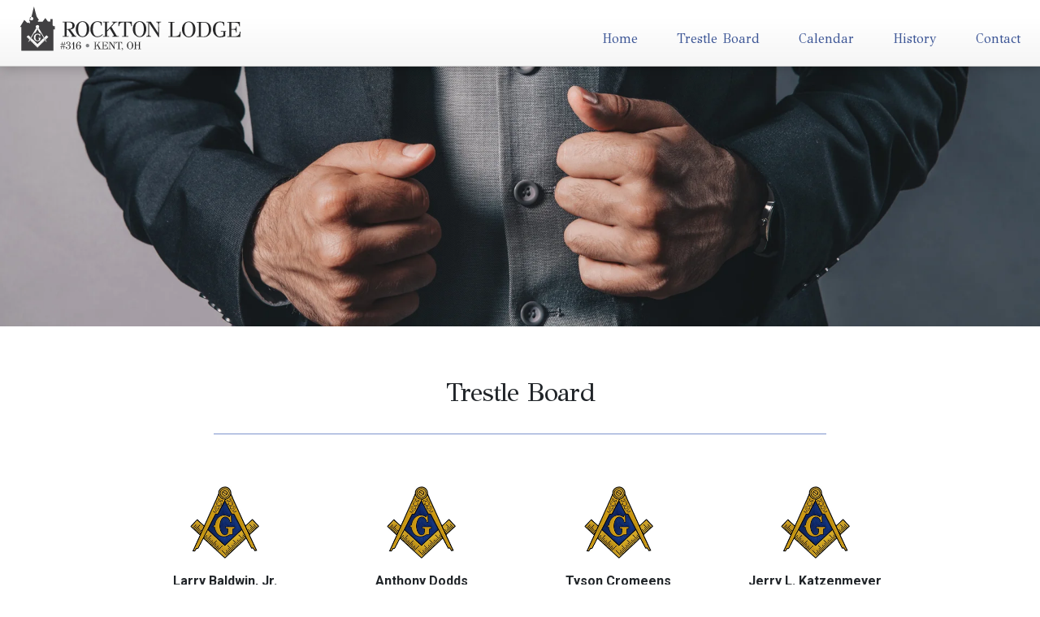

--- FILE ---
content_type: text/html; charset=UTF-8
request_url: https://www.rockton316.com/trestle-board
body_size: 2158
content:
<!doctype html>
<html lang="en">
<head>

    
    <meta charset="utf-8">
    <meta name="viewport" content="width=device-width, initial-scale=1">

            <title>Trestle Board - Rockton Lodge, #316</title>
        <meta property="og:title" content="Trestle Board - Rockton Lodge, #316">
    
    
            <link href="https://rockton316.com/trestle-board" rel="canonical">
    
    
    <meta property="og:site_name" content="Rockton Lodge #316">
    <meta property="og:type" content="website">
    <meta property="og:url" content="https://www.rockton316.com/trestle-board">
    <meta property="og:image" content="https://www.rockton316.com/assets/images/rockton-316-og-sitewide.png">
    <meta property="og:image:width" content="1200">
    <meta property="og:image:height" content="600">
    <meta property="og:image:alt" content="Rockton Lodge #316 Logo">
    <meta property="og:locale" content="en_US">

    <link rel="apple-touch-icon" sizes="180x180" href="/assets/favicons/apple-touch-icon.png">
    <link rel="icon" type="image/png" sizes="32x32" href="/assets/favicons/favicon-32x32.png">
    <link rel="icon" type="image/png" sizes="16x16" href="/assets/favicons/favicon-16x16.png">
    <link rel="manifest" href="/assets/favicons/site.webmanifest">
    <link rel="mask-icon" href="/assets/favicons/safari-pinned-tab.svg" color="#5bbad5">
    <link rel="shortcut icon" href="/assets/favicons/favicon.ico">
    <meta name="apple-mobile-web-app-title" content="Rockton">
    <meta name="application-name" content="Rockton">
    <meta name="msapplication-TileColor" content="#414042">
    <meta name="msapplication-config" content="/assets/favicons/browserconfig.xml">
    <meta name="theme-color" content="#ffffff">

    <script type="application/ld+json">
    {
        "@context": "https://schema.org",
        "@type": "WebSite",
        "url": "https://rockton316.com",
        "name": "Rockton Lodge, #316"
    }
</script>

    <link href="https://fonts.googleapis.com" rel="preconnect">
    <link href="https://fonts.gstatic.com" rel="preconnect" crossorigin>
        <link rel="preload" as="style" href="https://fonts.googleapis.com/css2?family=GFS+Didot&family=Roboto:wght@400;500;700&display=swap">
    <link rel="stylesheet" media="print" onload="this.onload=null;this.removeAttribute('media');"
          href="https://fonts.googleapis.com/css2?family=GFS+Didot&family=Roboto:wght@400;500;700&display=swap">
    <link href="/assets/css/styles.min.css?2026-01-20T20:48:53-05:00" rel="stylesheet">
    <noscript>
        <link rel="stylesheet" href="https://fonts.googleapis.com/css2?family=GFS+Didot&family=Roboto:wght@400;500;700&display=swap">
    </noscript>
</head>

<body class="trestle-board">


<header id="header">
    <nav>
        <a class="logo" href="/">
            <img alt="Rockton Lodge, #316 Logo" src="/assets/images/rockton-lodge-logo-final-black-landscape.svg">
        </a>
        <button class="nav-toggle" type="button" title="Toggle Mobile Navigation">
            <span></span>
            <span></span>
            <span></span>
            <span></span>
        </button>
        <div id="primary-navigation" class="closedd">
            <ul>
                <li><a href="/">Home</a></li>
                <li><a href="/trestle-board">Trestle Board</a></li>
                <li><a href="/calendar">Calendar</a></li>
                                <li><a href="/history">History</a></li>
                <li><a href="/contact">Contact</a></li>
            </ul>
        </div><!--/#primary-navigation-->
    </nav>
</header>

    <main id="content" class="page">

        <div class="hero">
    <picture>
                <source media="(min-width:1200px)" srcset="/assets/images/heros/trestle-board-1920.webp">
        <source media="(min-width:1200px)" srcset="/assets/images/heros/trestle-board-1920.jpg">
        <source media="(min-width:768px)" srcset="/assets/images/heros/trestle-board-991.webp">
        <source media="(min-width:768px)" srcset="/assets/images/heros/trestle-board-991.jpg">
        <source media="(min-width:480px)" srcset="/assets/images/heros/trestle-board-767.webp">
        <source media="(min-width:480px)" srcset="/assets/images/heros/trestle-board-767.jpg">
        <source srcset="/assets/images/heros/trestle-board-479.webp">
        <img src="/assets/images/heros/trestle-board-479.jpg" alt="A man dressed in a suit, looking his best.">
    </picture>
</div><!--/.hero-->
        <div class="content-module">
            <div class="container">
                <h1 class="page-title">Trestle Board</h1>
                <dl class="trestle-board-masons">
                                            <div class="mason">
                            <img alt="Brother Larry Baldwin, Jr." src="/assets/images/trestle-board-fpo.jpg">
                            <dt>Larry Baldwin, Jr.</dt>
                            <dd><em>Worshipful Master</em></dd>
                        </div>
                                            <div class="mason">
                            <img alt="Brother Anthony Dodds" src="/assets/images/trestle-board-fpo.jpg">
                            <dt>Anthony Dodds</dt>
                            <dd><em>Senior Warden</em></dd>
                        </div>
                                            <div class="mason">
                            <img alt="Brother Tyson Cromeens" src="/assets/images/trestle-board-fpo.jpg">
                            <dt>Tyson Cromeens</dt>
                            <dd><em>Junior Warden</em></dd>
                        </div>
                                            <div class="mason">
                            <img alt="Brother Jerry L. Katzenmeyer P.M." src="/assets/images/trestle-board-fpo.jpg">
                            <dt>Jerry L. Katzenmeyer P.M.</dt>
                            <dd><em>Treasurer</em></dd>
                        </div>
                                            <div class="mason">
                            <img alt="Brother Harry Stover P.M." src="/assets/images/trestle-board-fpo.jpg">
                            <dt>Harry Stover P.M.</dt>
                            <dd><em>Secretary</em></dd>
                        </div>
                                            <div class="mason">
                            <img alt="Brother Randy Porter, P.M." src="/assets/images/trestle-board-fpo.jpg">
                            <dt>Randy Porter, P.M.</dt>
                            <dd><em>Chaplain</em></dd>
                        </div>
                                            <div class="mason">
                            <img alt="Brother Robert Thatcher, Jr." src="/assets/images/trestle-board-fpo.jpg">
                            <dt>Robert Thatcher, Jr.</dt>
                            <dd><em>Senior Deacon</em></dd>
                        </div>
                                            <div class="mason">
                            <img alt="Brother Jason DeBolt" src="/assets/images/trestle-board-fpo.jpg">
                            <dt>Jason DeBolt</dt>
                            <dd><em>Junior Deacon</em></dd>
                        </div>
                                            <div class="mason">
                            <img alt="Brother Ryan Catrow" src="/assets/images/trestle-board-fpo.jpg">
                            <dt>Ryan Catrow</dt>
                            <dd><em>Senior Steward</em></dd>
                        </div>
                                            <div class="mason">
                            <img alt="Brother Welleed El-mobasher" src="/assets/images/trestle-board-fpo.jpg">
                            <dt>Welleed El-mobasher</dt>
                            <dd><em>Junior Steward</em></dd>
                        </div>
                                            <div class="mason">
                            <img alt="Brother William Stover" src="/assets/images/trestle-board-fpo.jpg">
                            <dt>William Stover</dt>
                            <dd><em>Tyler</em></dd>
                        </div>
                                            <div class="mason">
                            <img alt="Brother Jason DeBolt" src="/assets/images/trestle-board-fpo.jpg">
                            <dt>Jason DeBolt</dt>
                            <dd><em>Lodge Education Officer</em></dd>
                        </div>
                                            <div class="mason">
                            <img alt="Brother Fred Moore P.M., PDEO" src="/assets/images/trestle-board-fpo.jpg">
                            <dt>Fred Moore P.M., PDEO</dt>
                            <dd><em>Marshall</em></dd>
                        </div>
                                    </dl>
            </div><!--/.container-->
        </div><!--/.content-module-->


    </main><!--/#id.page-->

<script defer src="https://www.google.com/recaptcha/api.js?render=6Ld8LTYnAAAAALgmR_Y7ksREuNy5NEx6AXiSztNu"></script>
<script defer src="/assets/js/app.js?2026-01-20T20:48:53-05:00"></script>
    <div class="footer">
        <ul class="social-media-links">
            <li>
                <a href="https://www.facebook.com/rockton316" rel="noopener" target="_blank" title="Rockton #316 on Facebook">
                    <svg role="img" viewBox="0 0 24 24" xmlns="http://www.w3.org/2000/svg">
                        <title>Facebook</title>
                        <path d="M24 12.073c0-6.627-5.373-12-12-12s-12 5.373-12 12c0 5.99 4.388 10.954 10.125 11.854v-8.385H7.078v-3.47h3.047V9.43c0-3.007 1.792-4.669 4.533-4.669 1.312 0 2.686.235 2.686.235v2.953H15.83c-1.491 0-1.956.925-1.956 1.874v2.25h3.328l-.532 3.47h-2.796v8.385C19.612 23.027 24 18.062 24 12.073z" />
                    </svg>
                </a>
            </li>
        </ul>
        <div class="copyright">Copyright &copy;2026 Rockton Lodge #316. <br>All rights reserved.</div>
    </div>
    </body>
</html>

--- FILE ---
content_type: text/html; charset=utf-8
request_url: https://www.google.com/recaptcha/api2/anchor?ar=1&k=6Ld8LTYnAAAAALgmR_Y7ksREuNy5NEx6AXiSztNu&co=aHR0cHM6Ly93d3cucm9ja3RvbjMxNi5jb206NDQz&hl=en&v=PoyoqOPhxBO7pBk68S4YbpHZ&size=invisible&anchor-ms=20000&execute-ms=30000&cb=hq26uuh70cqo
body_size: 48797
content:
<!DOCTYPE HTML><html dir="ltr" lang="en"><head><meta http-equiv="Content-Type" content="text/html; charset=UTF-8">
<meta http-equiv="X-UA-Compatible" content="IE=edge">
<title>reCAPTCHA</title>
<style type="text/css">
/* cyrillic-ext */
@font-face {
  font-family: 'Roboto';
  font-style: normal;
  font-weight: 400;
  font-stretch: 100%;
  src: url(//fonts.gstatic.com/s/roboto/v48/KFO7CnqEu92Fr1ME7kSn66aGLdTylUAMa3GUBHMdazTgWw.woff2) format('woff2');
  unicode-range: U+0460-052F, U+1C80-1C8A, U+20B4, U+2DE0-2DFF, U+A640-A69F, U+FE2E-FE2F;
}
/* cyrillic */
@font-face {
  font-family: 'Roboto';
  font-style: normal;
  font-weight: 400;
  font-stretch: 100%;
  src: url(//fonts.gstatic.com/s/roboto/v48/KFO7CnqEu92Fr1ME7kSn66aGLdTylUAMa3iUBHMdazTgWw.woff2) format('woff2');
  unicode-range: U+0301, U+0400-045F, U+0490-0491, U+04B0-04B1, U+2116;
}
/* greek-ext */
@font-face {
  font-family: 'Roboto';
  font-style: normal;
  font-weight: 400;
  font-stretch: 100%;
  src: url(//fonts.gstatic.com/s/roboto/v48/KFO7CnqEu92Fr1ME7kSn66aGLdTylUAMa3CUBHMdazTgWw.woff2) format('woff2');
  unicode-range: U+1F00-1FFF;
}
/* greek */
@font-face {
  font-family: 'Roboto';
  font-style: normal;
  font-weight: 400;
  font-stretch: 100%;
  src: url(//fonts.gstatic.com/s/roboto/v48/KFO7CnqEu92Fr1ME7kSn66aGLdTylUAMa3-UBHMdazTgWw.woff2) format('woff2');
  unicode-range: U+0370-0377, U+037A-037F, U+0384-038A, U+038C, U+038E-03A1, U+03A3-03FF;
}
/* math */
@font-face {
  font-family: 'Roboto';
  font-style: normal;
  font-weight: 400;
  font-stretch: 100%;
  src: url(//fonts.gstatic.com/s/roboto/v48/KFO7CnqEu92Fr1ME7kSn66aGLdTylUAMawCUBHMdazTgWw.woff2) format('woff2');
  unicode-range: U+0302-0303, U+0305, U+0307-0308, U+0310, U+0312, U+0315, U+031A, U+0326-0327, U+032C, U+032F-0330, U+0332-0333, U+0338, U+033A, U+0346, U+034D, U+0391-03A1, U+03A3-03A9, U+03B1-03C9, U+03D1, U+03D5-03D6, U+03F0-03F1, U+03F4-03F5, U+2016-2017, U+2034-2038, U+203C, U+2040, U+2043, U+2047, U+2050, U+2057, U+205F, U+2070-2071, U+2074-208E, U+2090-209C, U+20D0-20DC, U+20E1, U+20E5-20EF, U+2100-2112, U+2114-2115, U+2117-2121, U+2123-214F, U+2190, U+2192, U+2194-21AE, U+21B0-21E5, U+21F1-21F2, U+21F4-2211, U+2213-2214, U+2216-22FF, U+2308-230B, U+2310, U+2319, U+231C-2321, U+2336-237A, U+237C, U+2395, U+239B-23B7, U+23D0, U+23DC-23E1, U+2474-2475, U+25AF, U+25B3, U+25B7, U+25BD, U+25C1, U+25CA, U+25CC, U+25FB, U+266D-266F, U+27C0-27FF, U+2900-2AFF, U+2B0E-2B11, U+2B30-2B4C, U+2BFE, U+3030, U+FF5B, U+FF5D, U+1D400-1D7FF, U+1EE00-1EEFF;
}
/* symbols */
@font-face {
  font-family: 'Roboto';
  font-style: normal;
  font-weight: 400;
  font-stretch: 100%;
  src: url(//fonts.gstatic.com/s/roboto/v48/KFO7CnqEu92Fr1ME7kSn66aGLdTylUAMaxKUBHMdazTgWw.woff2) format('woff2');
  unicode-range: U+0001-000C, U+000E-001F, U+007F-009F, U+20DD-20E0, U+20E2-20E4, U+2150-218F, U+2190, U+2192, U+2194-2199, U+21AF, U+21E6-21F0, U+21F3, U+2218-2219, U+2299, U+22C4-22C6, U+2300-243F, U+2440-244A, U+2460-24FF, U+25A0-27BF, U+2800-28FF, U+2921-2922, U+2981, U+29BF, U+29EB, U+2B00-2BFF, U+4DC0-4DFF, U+FFF9-FFFB, U+10140-1018E, U+10190-1019C, U+101A0, U+101D0-101FD, U+102E0-102FB, U+10E60-10E7E, U+1D2C0-1D2D3, U+1D2E0-1D37F, U+1F000-1F0FF, U+1F100-1F1AD, U+1F1E6-1F1FF, U+1F30D-1F30F, U+1F315, U+1F31C, U+1F31E, U+1F320-1F32C, U+1F336, U+1F378, U+1F37D, U+1F382, U+1F393-1F39F, U+1F3A7-1F3A8, U+1F3AC-1F3AF, U+1F3C2, U+1F3C4-1F3C6, U+1F3CA-1F3CE, U+1F3D4-1F3E0, U+1F3ED, U+1F3F1-1F3F3, U+1F3F5-1F3F7, U+1F408, U+1F415, U+1F41F, U+1F426, U+1F43F, U+1F441-1F442, U+1F444, U+1F446-1F449, U+1F44C-1F44E, U+1F453, U+1F46A, U+1F47D, U+1F4A3, U+1F4B0, U+1F4B3, U+1F4B9, U+1F4BB, U+1F4BF, U+1F4C8-1F4CB, U+1F4D6, U+1F4DA, U+1F4DF, U+1F4E3-1F4E6, U+1F4EA-1F4ED, U+1F4F7, U+1F4F9-1F4FB, U+1F4FD-1F4FE, U+1F503, U+1F507-1F50B, U+1F50D, U+1F512-1F513, U+1F53E-1F54A, U+1F54F-1F5FA, U+1F610, U+1F650-1F67F, U+1F687, U+1F68D, U+1F691, U+1F694, U+1F698, U+1F6AD, U+1F6B2, U+1F6B9-1F6BA, U+1F6BC, U+1F6C6-1F6CF, U+1F6D3-1F6D7, U+1F6E0-1F6EA, U+1F6F0-1F6F3, U+1F6F7-1F6FC, U+1F700-1F7FF, U+1F800-1F80B, U+1F810-1F847, U+1F850-1F859, U+1F860-1F887, U+1F890-1F8AD, U+1F8B0-1F8BB, U+1F8C0-1F8C1, U+1F900-1F90B, U+1F93B, U+1F946, U+1F984, U+1F996, U+1F9E9, U+1FA00-1FA6F, U+1FA70-1FA7C, U+1FA80-1FA89, U+1FA8F-1FAC6, U+1FACE-1FADC, U+1FADF-1FAE9, U+1FAF0-1FAF8, U+1FB00-1FBFF;
}
/* vietnamese */
@font-face {
  font-family: 'Roboto';
  font-style: normal;
  font-weight: 400;
  font-stretch: 100%;
  src: url(//fonts.gstatic.com/s/roboto/v48/KFO7CnqEu92Fr1ME7kSn66aGLdTylUAMa3OUBHMdazTgWw.woff2) format('woff2');
  unicode-range: U+0102-0103, U+0110-0111, U+0128-0129, U+0168-0169, U+01A0-01A1, U+01AF-01B0, U+0300-0301, U+0303-0304, U+0308-0309, U+0323, U+0329, U+1EA0-1EF9, U+20AB;
}
/* latin-ext */
@font-face {
  font-family: 'Roboto';
  font-style: normal;
  font-weight: 400;
  font-stretch: 100%;
  src: url(//fonts.gstatic.com/s/roboto/v48/KFO7CnqEu92Fr1ME7kSn66aGLdTylUAMa3KUBHMdazTgWw.woff2) format('woff2');
  unicode-range: U+0100-02BA, U+02BD-02C5, U+02C7-02CC, U+02CE-02D7, U+02DD-02FF, U+0304, U+0308, U+0329, U+1D00-1DBF, U+1E00-1E9F, U+1EF2-1EFF, U+2020, U+20A0-20AB, U+20AD-20C0, U+2113, U+2C60-2C7F, U+A720-A7FF;
}
/* latin */
@font-face {
  font-family: 'Roboto';
  font-style: normal;
  font-weight: 400;
  font-stretch: 100%;
  src: url(//fonts.gstatic.com/s/roboto/v48/KFO7CnqEu92Fr1ME7kSn66aGLdTylUAMa3yUBHMdazQ.woff2) format('woff2');
  unicode-range: U+0000-00FF, U+0131, U+0152-0153, U+02BB-02BC, U+02C6, U+02DA, U+02DC, U+0304, U+0308, U+0329, U+2000-206F, U+20AC, U+2122, U+2191, U+2193, U+2212, U+2215, U+FEFF, U+FFFD;
}
/* cyrillic-ext */
@font-face {
  font-family: 'Roboto';
  font-style: normal;
  font-weight: 500;
  font-stretch: 100%;
  src: url(//fonts.gstatic.com/s/roboto/v48/KFO7CnqEu92Fr1ME7kSn66aGLdTylUAMa3GUBHMdazTgWw.woff2) format('woff2');
  unicode-range: U+0460-052F, U+1C80-1C8A, U+20B4, U+2DE0-2DFF, U+A640-A69F, U+FE2E-FE2F;
}
/* cyrillic */
@font-face {
  font-family: 'Roboto';
  font-style: normal;
  font-weight: 500;
  font-stretch: 100%;
  src: url(//fonts.gstatic.com/s/roboto/v48/KFO7CnqEu92Fr1ME7kSn66aGLdTylUAMa3iUBHMdazTgWw.woff2) format('woff2');
  unicode-range: U+0301, U+0400-045F, U+0490-0491, U+04B0-04B1, U+2116;
}
/* greek-ext */
@font-face {
  font-family: 'Roboto';
  font-style: normal;
  font-weight: 500;
  font-stretch: 100%;
  src: url(//fonts.gstatic.com/s/roboto/v48/KFO7CnqEu92Fr1ME7kSn66aGLdTylUAMa3CUBHMdazTgWw.woff2) format('woff2');
  unicode-range: U+1F00-1FFF;
}
/* greek */
@font-face {
  font-family: 'Roboto';
  font-style: normal;
  font-weight: 500;
  font-stretch: 100%;
  src: url(//fonts.gstatic.com/s/roboto/v48/KFO7CnqEu92Fr1ME7kSn66aGLdTylUAMa3-UBHMdazTgWw.woff2) format('woff2');
  unicode-range: U+0370-0377, U+037A-037F, U+0384-038A, U+038C, U+038E-03A1, U+03A3-03FF;
}
/* math */
@font-face {
  font-family: 'Roboto';
  font-style: normal;
  font-weight: 500;
  font-stretch: 100%;
  src: url(//fonts.gstatic.com/s/roboto/v48/KFO7CnqEu92Fr1ME7kSn66aGLdTylUAMawCUBHMdazTgWw.woff2) format('woff2');
  unicode-range: U+0302-0303, U+0305, U+0307-0308, U+0310, U+0312, U+0315, U+031A, U+0326-0327, U+032C, U+032F-0330, U+0332-0333, U+0338, U+033A, U+0346, U+034D, U+0391-03A1, U+03A3-03A9, U+03B1-03C9, U+03D1, U+03D5-03D6, U+03F0-03F1, U+03F4-03F5, U+2016-2017, U+2034-2038, U+203C, U+2040, U+2043, U+2047, U+2050, U+2057, U+205F, U+2070-2071, U+2074-208E, U+2090-209C, U+20D0-20DC, U+20E1, U+20E5-20EF, U+2100-2112, U+2114-2115, U+2117-2121, U+2123-214F, U+2190, U+2192, U+2194-21AE, U+21B0-21E5, U+21F1-21F2, U+21F4-2211, U+2213-2214, U+2216-22FF, U+2308-230B, U+2310, U+2319, U+231C-2321, U+2336-237A, U+237C, U+2395, U+239B-23B7, U+23D0, U+23DC-23E1, U+2474-2475, U+25AF, U+25B3, U+25B7, U+25BD, U+25C1, U+25CA, U+25CC, U+25FB, U+266D-266F, U+27C0-27FF, U+2900-2AFF, U+2B0E-2B11, U+2B30-2B4C, U+2BFE, U+3030, U+FF5B, U+FF5D, U+1D400-1D7FF, U+1EE00-1EEFF;
}
/* symbols */
@font-face {
  font-family: 'Roboto';
  font-style: normal;
  font-weight: 500;
  font-stretch: 100%;
  src: url(//fonts.gstatic.com/s/roboto/v48/KFO7CnqEu92Fr1ME7kSn66aGLdTylUAMaxKUBHMdazTgWw.woff2) format('woff2');
  unicode-range: U+0001-000C, U+000E-001F, U+007F-009F, U+20DD-20E0, U+20E2-20E4, U+2150-218F, U+2190, U+2192, U+2194-2199, U+21AF, U+21E6-21F0, U+21F3, U+2218-2219, U+2299, U+22C4-22C6, U+2300-243F, U+2440-244A, U+2460-24FF, U+25A0-27BF, U+2800-28FF, U+2921-2922, U+2981, U+29BF, U+29EB, U+2B00-2BFF, U+4DC0-4DFF, U+FFF9-FFFB, U+10140-1018E, U+10190-1019C, U+101A0, U+101D0-101FD, U+102E0-102FB, U+10E60-10E7E, U+1D2C0-1D2D3, U+1D2E0-1D37F, U+1F000-1F0FF, U+1F100-1F1AD, U+1F1E6-1F1FF, U+1F30D-1F30F, U+1F315, U+1F31C, U+1F31E, U+1F320-1F32C, U+1F336, U+1F378, U+1F37D, U+1F382, U+1F393-1F39F, U+1F3A7-1F3A8, U+1F3AC-1F3AF, U+1F3C2, U+1F3C4-1F3C6, U+1F3CA-1F3CE, U+1F3D4-1F3E0, U+1F3ED, U+1F3F1-1F3F3, U+1F3F5-1F3F7, U+1F408, U+1F415, U+1F41F, U+1F426, U+1F43F, U+1F441-1F442, U+1F444, U+1F446-1F449, U+1F44C-1F44E, U+1F453, U+1F46A, U+1F47D, U+1F4A3, U+1F4B0, U+1F4B3, U+1F4B9, U+1F4BB, U+1F4BF, U+1F4C8-1F4CB, U+1F4D6, U+1F4DA, U+1F4DF, U+1F4E3-1F4E6, U+1F4EA-1F4ED, U+1F4F7, U+1F4F9-1F4FB, U+1F4FD-1F4FE, U+1F503, U+1F507-1F50B, U+1F50D, U+1F512-1F513, U+1F53E-1F54A, U+1F54F-1F5FA, U+1F610, U+1F650-1F67F, U+1F687, U+1F68D, U+1F691, U+1F694, U+1F698, U+1F6AD, U+1F6B2, U+1F6B9-1F6BA, U+1F6BC, U+1F6C6-1F6CF, U+1F6D3-1F6D7, U+1F6E0-1F6EA, U+1F6F0-1F6F3, U+1F6F7-1F6FC, U+1F700-1F7FF, U+1F800-1F80B, U+1F810-1F847, U+1F850-1F859, U+1F860-1F887, U+1F890-1F8AD, U+1F8B0-1F8BB, U+1F8C0-1F8C1, U+1F900-1F90B, U+1F93B, U+1F946, U+1F984, U+1F996, U+1F9E9, U+1FA00-1FA6F, U+1FA70-1FA7C, U+1FA80-1FA89, U+1FA8F-1FAC6, U+1FACE-1FADC, U+1FADF-1FAE9, U+1FAF0-1FAF8, U+1FB00-1FBFF;
}
/* vietnamese */
@font-face {
  font-family: 'Roboto';
  font-style: normal;
  font-weight: 500;
  font-stretch: 100%;
  src: url(//fonts.gstatic.com/s/roboto/v48/KFO7CnqEu92Fr1ME7kSn66aGLdTylUAMa3OUBHMdazTgWw.woff2) format('woff2');
  unicode-range: U+0102-0103, U+0110-0111, U+0128-0129, U+0168-0169, U+01A0-01A1, U+01AF-01B0, U+0300-0301, U+0303-0304, U+0308-0309, U+0323, U+0329, U+1EA0-1EF9, U+20AB;
}
/* latin-ext */
@font-face {
  font-family: 'Roboto';
  font-style: normal;
  font-weight: 500;
  font-stretch: 100%;
  src: url(//fonts.gstatic.com/s/roboto/v48/KFO7CnqEu92Fr1ME7kSn66aGLdTylUAMa3KUBHMdazTgWw.woff2) format('woff2');
  unicode-range: U+0100-02BA, U+02BD-02C5, U+02C7-02CC, U+02CE-02D7, U+02DD-02FF, U+0304, U+0308, U+0329, U+1D00-1DBF, U+1E00-1E9F, U+1EF2-1EFF, U+2020, U+20A0-20AB, U+20AD-20C0, U+2113, U+2C60-2C7F, U+A720-A7FF;
}
/* latin */
@font-face {
  font-family: 'Roboto';
  font-style: normal;
  font-weight: 500;
  font-stretch: 100%;
  src: url(//fonts.gstatic.com/s/roboto/v48/KFO7CnqEu92Fr1ME7kSn66aGLdTylUAMa3yUBHMdazQ.woff2) format('woff2');
  unicode-range: U+0000-00FF, U+0131, U+0152-0153, U+02BB-02BC, U+02C6, U+02DA, U+02DC, U+0304, U+0308, U+0329, U+2000-206F, U+20AC, U+2122, U+2191, U+2193, U+2212, U+2215, U+FEFF, U+FFFD;
}
/* cyrillic-ext */
@font-face {
  font-family: 'Roboto';
  font-style: normal;
  font-weight: 900;
  font-stretch: 100%;
  src: url(//fonts.gstatic.com/s/roboto/v48/KFO7CnqEu92Fr1ME7kSn66aGLdTylUAMa3GUBHMdazTgWw.woff2) format('woff2');
  unicode-range: U+0460-052F, U+1C80-1C8A, U+20B4, U+2DE0-2DFF, U+A640-A69F, U+FE2E-FE2F;
}
/* cyrillic */
@font-face {
  font-family: 'Roboto';
  font-style: normal;
  font-weight: 900;
  font-stretch: 100%;
  src: url(//fonts.gstatic.com/s/roboto/v48/KFO7CnqEu92Fr1ME7kSn66aGLdTylUAMa3iUBHMdazTgWw.woff2) format('woff2');
  unicode-range: U+0301, U+0400-045F, U+0490-0491, U+04B0-04B1, U+2116;
}
/* greek-ext */
@font-face {
  font-family: 'Roboto';
  font-style: normal;
  font-weight: 900;
  font-stretch: 100%;
  src: url(//fonts.gstatic.com/s/roboto/v48/KFO7CnqEu92Fr1ME7kSn66aGLdTylUAMa3CUBHMdazTgWw.woff2) format('woff2');
  unicode-range: U+1F00-1FFF;
}
/* greek */
@font-face {
  font-family: 'Roboto';
  font-style: normal;
  font-weight: 900;
  font-stretch: 100%;
  src: url(//fonts.gstatic.com/s/roboto/v48/KFO7CnqEu92Fr1ME7kSn66aGLdTylUAMa3-UBHMdazTgWw.woff2) format('woff2');
  unicode-range: U+0370-0377, U+037A-037F, U+0384-038A, U+038C, U+038E-03A1, U+03A3-03FF;
}
/* math */
@font-face {
  font-family: 'Roboto';
  font-style: normal;
  font-weight: 900;
  font-stretch: 100%;
  src: url(//fonts.gstatic.com/s/roboto/v48/KFO7CnqEu92Fr1ME7kSn66aGLdTylUAMawCUBHMdazTgWw.woff2) format('woff2');
  unicode-range: U+0302-0303, U+0305, U+0307-0308, U+0310, U+0312, U+0315, U+031A, U+0326-0327, U+032C, U+032F-0330, U+0332-0333, U+0338, U+033A, U+0346, U+034D, U+0391-03A1, U+03A3-03A9, U+03B1-03C9, U+03D1, U+03D5-03D6, U+03F0-03F1, U+03F4-03F5, U+2016-2017, U+2034-2038, U+203C, U+2040, U+2043, U+2047, U+2050, U+2057, U+205F, U+2070-2071, U+2074-208E, U+2090-209C, U+20D0-20DC, U+20E1, U+20E5-20EF, U+2100-2112, U+2114-2115, U+2117-2121, U+2123-214F, U+2190, U+2192, U+2194-21AE, U+21B0-21E5, U+21F1-21F2, U+21F4-2211, U+2213-2214, U+2216-22FF, U+2308-230B, U+2310, U+2319, U+231C-2321, U+2336-237A, U+237C, U+2395, U+239B-23B7, U+23D0, U+23DC-23E1, U+2474-2475, U+25AF, U+25B3, U+25B7, U+25BD, U+25C1, U+25CA, U+25CC, U+25FB, U+266D-266F, U+27C0-27FF, U+2900-2AFF, U+2B0E-2B11, U+2B30-2B4C, U+2BFE, U+3030, U+FF5B, U+FF5D, U+1D400-1D7FF, U+1EE00-1EEFF;
}
/* symbols */
@font-face {
  font-family: 'Roboto';
  font-style: normal;
  font-weight: 900;
  font-stretch: 100%;
  src: url(//fonts.gstatic.com/s/roboto/v48/KFO7CnqEu92Fr1ME7kSn66aGLdTylUAMaxKUBHMdazTgWw.woff2) format('woff2');
  unicode-range: U+0001-000C, U+000E-001F, U+007F-009F, U+20DD-20E0, U+20E2-20E4, U+2150-218F, U+2190, U+2192, U+2194-2199, U+21AF, U+21E6-21F0, U+21F3, U+2218-2219, U+2299, U+22C4-22C6, U+2300-243F, U+2440-244A, U+2460-24FF, U+25A0-27BF, U+2800-28FF, U+2921-2922, U+2981, U+29BF, U+29EB, U+2B00-2BFF, U+4DC0-4DFF, U+FFF9-FFFB, U+10140-1018E, U+10190-1019C, U+101A0, U+101D0-101FD, U+102E0-102FB, U+10E60-10E7E, U+1D2C0-1D2D3, U+1D2E0-1D37F, U+1F000-1F0FF, U+1F100-1F1AD, U+1F1E6-1F1FF, U+1F30D-1F30F, U+1F315, U+1F31C, U+1F31E, U+1F320-1F32C, U+1F336, U+1F378, U+1F37D, U+1F382, U+1F393-1F39F, U+1F3A7-1F3A8, U+1F3AC-1F3AF, U+1F3C2, U+1F3C4-1F3C6, U+1F3CA-1F3CE, U+1F3D4-1F3E0, U+1F3ED, U+1F3F1-1F3F3, U+1F3F5-1F3F7, U+1F408, U+1F415, U+1F41F, U+1F426, U+1F43F, U+1F441-1F442, U+1F444, U+1F446-1F449, U+1F44C-1F44E, U+1F453, U+1F46A, U+1F47D, U+1F4A3, U+1F4B0, U+1F4B3, U+1F4B9, U+1F4BB, U+1F4BF, U+1F4C8-1F4CB, U+1F4D6, U+1F4DA, U+1F4DF, U+1F4E3-1F4E6, U+1F4EA-1F4ED, U+1F4F7, U+1F4F9-1F4FB, U+1F4FD-1F4FE, U+1F503, U+1F507-1F50B, U+1F50D, U+1F512-1F513, U+1F53E-1F54A, U+1F54F-1F5FA, U+1F610, U+1F650-1F67F, U+1F687, U+1F68D, U+1F691, U+1F694, U+1F698, U+1F6AD, U+1F6B2, U+1F6B9-1F6BA, U+1F6BC, U+1F6C6-1F6CF, U+1F6D3-1F6D7, U+1F6E0-1F6EA, U+1F6F0-1F6F3, U+1F6F7-1F6FC, U+1F700-1F7FF, U+1F800-1F80B, U+1F810-1F847, U+1F850-1F859, U+1F860-1F887, U+1F890-1F8AD, U+1F8B0-1F8BB, U+1F8C0-1F8C1, U+1F900-1F90B, U+1F93B, U+1F946, U+1F984, U+1F996, U+1F9E9, U+1FA00-1FA6F, U+1FA70-1FA7C, U+1FA80-1FA89, U+1FA8F-1FAC6, U+1FACE-1FADC, U+1FADF-1FAE9, U+1FAF0-1FAF8, U+1FB00-1FBFF;
}
/* vietnamese */
@font-face {
  font-family: 'Roboto';
  font-style: normal;
  font-weight: 900;
  font-stretch: 100%;
  src: url(//fonts.gstatic.com/s/roboto/v48/KFO7CnqEu92Fr1ME7kSn66aGLdTylUAMa3OUBHMdazTgWw.woff2) format('woff2');
  unicode-range: U+0102-0103, U+0110-0111, U+0128-0129, U+0168-0169, U+01A0-01A1, U+01AF-01B0, U+0300-0301, U+0303-0304, U+0308-0309, U+0323, U+0329, U+1EA0-1EF9, U+20AB;
}
/* latin-ext */
@font-face {
  font-family: 'Roboto';
  font-style: normal;
  font-weight: 900;
  font-stretch: 100%;
  src: url(//fonts.gstatic.com/s/roboto/v48/KFO7CnqEu92Fr1ME7kSn66aGLdTylUAMa3KUBHMdazTgWw.woff2) format('woff2');
  unicode-range: U+0100-02BA, U+02BD-02C5, U+02C7-02CC, U+02CE-02D7, U+02DD-02FF, U+0304, U+0308, U+0329, U+1D00-1DBF, U+1E00-1E9F, U+1EF2-1EFF, U+2020, U+20A0-20AB, U+20AD-20C0, U+2113, U+2C60-2C7F, U+A720-A7FF;
}
/* latin */
@font-face {
  font-family: 'Roboto';
  font-style: normal;
  font-weight: 900;
  font-stretch: 100%;
  src: url(//fonts.gstatic.com/s/roboto/v48/KFO7CnqEu92Fr1ME7kSn66aGLdTylUAMa3yUBHMdazQ.woff2) format('woff2');
  unicode-range: U+0000-00FF, U+0131, U+0152-0153, U+02BB-02BC, U+02C6, U+02DA, U+02DC, U+0304, U+0308, U+0329, U+2000-206F, U+20AC, U+2122, U+2191, U+2193, U+2212, U+2215, U+FEFF, U+FFFD;
}

</style>
<link rel="stylesheet" type="text/css" href="https://www.gstatic.com/recaptcha/releases/PoyoqOPhxBO7pBk68S4YbpHZ/styles__ltr.css">
<script nonce="egk_yMIsfPXQ-OsEd26Avg" type="text/javascript">window['__recaptcha_api'] = 'https://www.google.com/recaptcha/api2/';</script>
<script type="text/javascript" src="https://www.gstatic.com/recaptcha/releases/PoyoqOPhxBO7pBk68S4YbpHZ/recaptcha__en.js" nonce="egk_yMIsfPXQ-OsEd26Avg">
      
    </script></head>
<body><div id="rc-anchor-alert" class="rc-anchor-alert"></div>
<input type="hidden" id="recaptcha-token" value="[base64]">
<script type="text/javascript" nonce="egk_yMIsfPXQ-OsEd26Avg">
      recaptcha.anchor.Main.init("[\x22ainput\x22,[\x22bgdata\x22,\x22\x22,\[base64]/[base64]/[base64]/[base64]/[base64]/UltsKytdPUU6KEU8MjA0OD9SW2wrK109RT4+NnwxOTI6KChFJjY0NTEyKT09NTUyOTYmJk0rMTxjLmxlbmd0aCYmKGMuY2hhckNvZGVBdChNKzEpJjY0NTEyKT09NTYzMjA/[base64]/[base64]/[base64]/[base64]/[base64]/[base64]/[base64]\x22,\[base64]\\u003d\x22,\[base64]/woPDgsODwoQnwp/DiMKhwrbCksKyVT4PwqzChlHDhVAiwqvCpMKZwpY/FMKJw5dcHsKAwrMMDcKVwqDCpcKXdsOkFcKIw7PCnUrDh8Knw6onQsOBKsK/cMOCw6nCrcO2LcOyYyvDoCQsw5pfw6LDqMOwEcO4EMOSOMOKH04sRQPChxjCm8KVCiBew6cSw7PDlUNENRLCvhFMZsOLF8Orw4nDqsO8wrnCtATCgk7Dil98w63CtifCisOIwp3DkjjDj8KlwpdUw7lvw60zw4AqOQDCogfDtVktw4HCixhMG8OMwpgUwo5pLcK/w7zCnMOvGsKtwrjDsAPCijTCvALDhsKzEAE+wqlVbWIOwpzDrGoRKS/[base64]/WDLCmcKnwoIvwqB3wqrCkMKIw5rDikhjazBOw4hFG1YVRCPDgcKawqt4elNWc3Yxwr3CnHTDuXzDlgDCnD/Do8K/eioFw63DpB1Uw5/Cr8OYAhHDv8OXeMK8wox3SsKOw4BVOBbDlG7DnUbDilpXwo1Fw6crbsK/[base64]/NWvDosKywrgYR8KnwqUyT2ARwr97w5YQf8KyXSrDrUcJWMO1KTURRMKOwo8Kw7TDkcO+fQTDszrDsyrCpcOPNw3CrsOhw6XCpGHCnMOqwrzCtQpgw7TCsMOObjJKwoQew51cHQ/[base64]/w7zDh0slC8Ojw77CvjcBw69tw7fDpScDw6gKGQtGe8O7wrtxw54nw48UDFoNw5c+woJyEkNvJcOAw5zCh3hiw6UdCg5IMSjCvcKtwrB2S8OFdMOtAcOjfcK6wpnCiTIIw4jCucKTKMK/w79DFsOTWhhOLFRTwoJEwoxaNsOHN1jDkyAuK8Khwp/DjsKPwqYPORjDhMO1EhF+A8KNw6fClcKLw53DkcKZwr3DvsOfwqbCrVFqTMKSwpYsYCUKw7/DrDHDoMOYworDncOlTMORwr3Cs8KmwqPCjA55wpgMccOWw7YiwqxHwobDl8O/ElPCslTChDNNwpsTIcKVwpvDu8K4fsOlw5XCmMKjw7BWCwrDj8K7wozDrMO1Zh/DiEV1w5jDsDV/w6bCkEHDpUECeQdfAcKOY19gaxbDu13CscOiw7DCvcOYEFbCikzCuzMzXzfDkMOVw7Zbw6FAwrBwwoxrbh/Dl3/[base64]/UcOmLVUxw75GM8OIw47CgX5yD0fClz/[base64]/DukApw4AwM3PChcOpworDocKcwrvDocOFa8O/w7fCmsKqScO5w6HDpcKmwoHDjwIGZcOnwo/DvcOTw74jFBkmb8OXw6HDtRt1wrQlw77DrBRmwqLDgHnCucKlw7/CjcOkwpbClMKlX8OTIMK1fMKSw6BPwrVTw7d4w5HDi8OYw68EJMKoT0fDrCLDljXDi8KBwoXCgVvCsMKzVyhtdgnCnDDDgsOeLsKUak3Cs8KfFVImAcKNbVvDt8KvKMObwrZKaW9AwqbDgcO0w6DDugkOw5/DoMKwNMKgPsOVXjvCpHZoWgbDj2rCqw7CgwY8wotDNcOjw552D8OjKcKQO8O9wpxoBz3DpcK8w6FRJsOxw55bwp/Cmip1w5fDjxxqXCR1IQHCicK5w41bwonDrcOXwrhdw4fDrFYDw4AWUMKJOMOyL8KowpbClsKaLDbCk1s5w4Epw6A8wp8CwoNzMsOHw4vCpjAqCsKyVz/[base64]/DjV7DnQxiFhE/HjrDgsKwwrxSWsOMw5lUw7MRwqQFLMOkw4HChcOBVh5NJMOQwqxXw6vCnQYSbcOzZnrDhsOyE8KsfcOQw6Vvw5ZAcsOFIcO9NcOrw4DDrsKJw7jCmsO2CRTCjMKqwrEhw4HDk3VWwrtuwpfCuhtEwrHClmNfwqjDosKRKyQbGMKJw4pOO0/Dj1zDnMKbwp1twpDCtHvCvMKSwporYQEVwrMVw7/CicKZVsKjwrLDhsKXw50Yw7jCrsO0wrYKKcKNwqYlw5DCkiUrDhoUw7fDrXp3wrTDlsOkHcORwrIZAsO2csK9wrcXwqTCpcO7wrDDqUPDuCvDrgLDpCPCo8Ocf3DDucOkw4tPZAzDo2rCjDvCkBHDlV5Zwp7CncOiBkY/w5I5w7vDj8KQwo09FMO+DcKlw5hFwocjHMOnw7nDj8OvwoNYWsOfHA3CpgrDpcKgd2rCsQlDHcO1woERw5TCmMOXAx7CpDl6asOVLsKAAVgMw4AlQ8OiIcOPFMOnw7ovw7t6GcObwpEnPwlrw5VmT8KwwqZPw6xuw7zChV1tJcOgw5oFw5A/w6XCr8Kzwq7DicO2Y8K1dzcWw6NrT8OSwoLCi1fDk8K3wrTDusKiKBrCm0PCuMKAGcKZLV1DdmI8w7jDvcO9w6UqwqRiw45qw54yDFhTNE0Fwq/Chy9HOsOJwq3CpsKeWSXDtsKye2MGwoBdAMO5wprDicO+w6pxL2EKwoJVX8KxAR/Cm8KawpEFw5DDjsOjI8KVFsKwU8KMXcKFw5rDrsKmwrnDhinDvcOQU8Orw6U7KlDCoFzCtcOiwrfCqMKPw4TDln/CgcOfw7wyE8KAPMKObUtMw7hUw4tGUmg7VcOMeSTCpG/ClsOyFT/CqQ3CiH8mK8Kpwp/CnsOZw4sTw5sRw5VrZsOuVcK7QsKhwpR2V8Kdwp9MNgTClcOgecKUwrTCrsOdMcKPfwbCp1lGw6JMWSPCrnI6OMKswobDu3/DvG1+MsOJe07CqgbCoMOxU8OGwqDDtWkLO8K0ZcKNwqlTwoLDunLCvisiw63DtcKMVsOONMOUw7x1w61hcsO/OSY/[base64]/CssKZQQZ+NlpUw7QowqnCoAbCvG1Zwp0hFcO/e8O1wpFhRcObDUkiw5jCk8OyfcKmwqnCu0MHG8KIw4bCrMOIchDDnsOPWMOhw4bDk8KPFsOaSMOyw5/DiW8vw44FwrvDjmRDFMK5dTJMw5jCrzHCusOFKsO9e8ONw6nCpMOETMKrwoXDgsOMwoxMJhc6woHCmMKbw4hKJMO2LMKjwptzecK7w7t+w6LCu8OIV8KMw7rDssKTA3rDoi/DgMKNw4DCncOvbE9+NMKLfcOHwpIMwrISM100MjxfwpjCqXfDpsO7VVXDmgrCkXYyVlXCpTYjKcK3TsO/FE/CmVvDpMKmwo93wpdXBwbCmsKNw4sBLCHCoCTDml9VFsOzw5PDuBRhw7vDmsO+EAdqw7XCmMOYFmPCunJWw5pgasOResK/w6rChW7DscOyw7nCh8K/wpYvdsOswpTDqw8cw4nCkMKEJynDgBAxPH/CiWDDhMOqw41GFwLDiWjDi8Ojwps6woDDkFnDniENwrXCryPCm8OvLlw6EDXCpzrDlcOSwrvCqMKbQV3Ch1PCncOCZcOuw53CnDRAw6k0IsOMQTprNcOCw5AlwofDo0pwRMOWCDhsw6XDicO/[base64]/DhEXDulh1XSIDJHDDh8KAwo3CunwffsK9IsOyw63DisO7KsOzw6oNPcOXwrsVwphOwpHCiMKpEcO7wrnDpsK0QsOvwonDn8Kyw7/Di1LDqQt7w69sBcK/woDDmsKhbMK6woPDj8OvJE0mw7zCq8OgLMKnYsKRwr0ATsOBNMK3w44EVcK8RXRxw5zCksKBJGhvEcKDwqHDo1J+UzbDgMO3N8OITltdX0/DrcKlWg0fex4pJMKCA0bDisORC8KGbMOWwqLCoMOmUTLDqGBKw6nCisOfwpXCl8KeZynDrELDv8OKwpsDQA/Ci8Kgw7jCn8OEXsKqw6R8SVTCjyBEAw/CmsOnLzTCvUHDgggHwqBNVWTChmoFwofDrzcmw7fClsK/w4vDkTfDkcKPw5ZcwrfDpcO6w6gbw5ERwpvDnjPDgMKaHksMXMKzExdEJsO/wrfCqcOxw6vCqMKew4XChMKDd0LDmcODw43DmcOrJ1EPw4h5OwxCZsOyEMOEGsK0wrdtwqZWCypTw5nDgwoKwrwlwrLDrQslwqbDgcOwwr/Ci31MXgUhaQLCscOfLjw2wq5HfsO3w6xsUMOqD8KUw6TDmHzDoMOPw4XDtl9Nwq7Djz/CvMKDPMK2w5XCgjpdw6VeQcOOwpBQXm7ChU5WdsOPwpTDrcOiwozCqR5yw7g8IwvDrDbCrlLDtMOnTio1w7bCg8OCw43DpsOFwpvCrsOXBlbCiMKcw4bDuFIawrvDj1nDqMOiZ8K7wp7CjMK2Vy/DrQfCicK8DsKRwqLChDlgwqfCi8Klwr51DsOUF2PCq8OnSn9qwp3CjQhBGsOvwoNIPcKWw4JNw4oOw4wYw6sURcKvw6PDnMKnwrXDh8KFdELDs0XDpU7ChSZAwq7CvgsrZ8KKwodVY8KhLj4mHx1pL8O4wpnDh8K2w6bDqsKTVMOeDXw/[base64]/[base64]/[base64]/[base64]/[base64]/CqcO3bgLCiyfCj0XDiVEjw7nDoVcHbEEPQ8OhZ8Kxw4fDksKsHsKQwrshd8OHwoHDgMKWw5HDqsKywpzCiBHCugnCqmdLI17DsS/ChUrChMODNsOqU2I9b1PCq8OYOU3Dk8K9wqLDisK/KwQZwoHCjzbDlcKqw5Z3w7poVcKaPsKpM8OpATnCgVjDp8O5Z2Jfw7oqwoB4w4TCuU4HWhQCDcOTwrJzTnHDnsKVcMOmRMKKw4BgwrDDqjHCnBrCuw/CgMOWAcKoGil+FHYZfcK9L8KjBsO5OjcUw5PCoCzDr8KSdsOWwp/DoMO3wpxaZsKawo/CvCDCp8KvwqLCrgt3wrB7w7XCpcKfw6/CmnvDtgQowq3Cq8Oew5wEwpPDrjILwpzCinNcZcOeMsOww6lxw7Ztw7PCnsO/Njxxw4R6w5jCulPDvlDDpGHDmUQIw6J/ZsODfzzDmzwfJnoOYMOXwofCsjE2w5rDnsOEwo/DgUN/ZgYkw4XCsV3Dnx98IVtnHcKCwopEKcOIw47ChVgQKsOTw6jDsMKEbsKMHsO3wo0ZNcOGR0sWQMONwqbCpcOPwoh1w6gKQW/CiHzDmMKIwrnDvcODcDokZTkjF1DCnk/[base64]/woDDn8OjSsKswqcnIh13wqnDlcOHwoI/[base64]/[base64]/[base64]/Cn19yw7gkIcOyw73Cq8O8wo/CisK/[base64]/RlZSYx7CpCxKCsOmJ1bCm8KFRywrR8OFwohCFAElKsOpw6rDokXCoMOjQMOOKcOmMcKjwoFdbD8ofz0uaC50wrvDsWMBFD98w7Nvw7A1w5/DlDBzXipXImTCg8Oew69ZUDM7MsOVw6HDnTzDtcOmL2/DpyRbEyFJwofCoAkvwrI4YxbCi8O5wp7CjxfCuQHCiQEpw6/DlMK3woY9w6xGeUjCr8KLw67Di8K6acOkBsOHwqJxw48QUR/DlMKbwr3DjDMYUVrCrcOAfcKiw7QEw6XCpBNPTcOuYcK/amDDnVc8TUnDnH/[base64]/OMKdw6PDrMK3HU4OwrvClcO6XcOgwrvDkR/Drl0MV8Klwp7Dr8OufMOGwrpVw4IyFnTCtMO2Bh1hLxzCpnLDq8KjwozCr8OYw6LClcOOZMKIwqrDoRHDsg/[base64]/w7HDkMKoSSZzw5LDqsKxw5QqasOcwrzCmSPCrMO4w6hPw4TDqsOPw7DCsMKuw6DCg8Kuw6dZwo/[base64]/[base64]/CvELCungPw67DhMKCE8KxwqtIMDYLwpvClsO6D0/Cv15Qw4k2w6d5LsK9V1Yyb8OuKCXDqkp8wrwjwrHDvMOrXcKkJcOmwod9w67CssKVW8KuFsKEFMKiKGYYwp/DpcKkBAHDu2/[base64]/DjMOfw4QzCsOxwogmDMKkXsKxFMKNwqPDtwljw65ObnglEmAITzPCg8K0LwLCs8O+T8OBw4fCrB7DvMKOdkgHBMODQSAfbMOIKCzDsQAHK8KKw5PCrsKzKVbDsEXCoMOYwo7CpsK2dcKww67Cih/CpcK5w41awp8uNg/DhgEEwrNiwo55IUEtwqHCkMK2SsO9VFDDvxUUwpzDscOvw7TDp19ow67Di8KNcMK7XjIMQTfDoFUMTsOqwo3DplYuGGR+HyHCjlHDujwKwq0QE2TCvgDDiUd3A8OKw5TCsW7DnMOAb1Juw7x/YUdjw7zCkcOOw6I4wpEpwqFYwqzDkVETenLCsUllRcKJBMKhwpHDnSfCkxjCjggYYMKDwo13Aj3Ct8OWwrLDninCscOywpjDlVtRByfDhD7CjMKtwqFewp/CsH1Bwo3Du0cNw5XDgVYad8KUScKDA8Kdwo53wqfDpsOMIkXClDXDj2/CgVnDuWnDsl3CllPCmsKQGMK2GMKbNsKiB3rCiSBWw6/CrWsxG3ofNTHDsGLCtwTCj8K/[base64]/w7R0woNSwrTCscOYw7HDkl98acK9B8K6w59qwq7DuMK/w7Q5RiZ5w4DDrUR/KRvCh0MqOMKbw4I7wq7DmjFpwrHDsjDDu8O5wrzDmsOkwpfCk8KOwox2YsKkBC/CssOUCMK3Z8Kawr8Ew4vDrWshwq/DrER+w4fDgmh9Zz3DjGLChcK0wo/DncOdw6BGEg9Qw4LCo8K6b8KKw5tFw6XChsOtw6TDu8KbNsO+w6bCj0cnwoodYQ0zw4YGWsOYfTpdw7Efw73Ct3kdw53CmMKWM2s6RynDvQfCrsKCw7jCv8Kuw6lLOkRuwobDvGHCo8KLW3lewqDCmcK4w7k/bFISwr/[base64]/[base64]/[base64]/CvXfDiDPDs3ZwMsKEMhB+w7HCisO4AMKGAEEhYcKbw5Usw4XDm8KefsKoeWjDghTCv8KtN8OqXcKww6EWwrrCuhIkYsK1w4MKwotCwpFZwph4wqwLwqHDgcKQWmrDr21kUT3CsEDCrEISXylfwqpww6PDisKFw69xRMKQJRRPGMOJMMKeWcK/wphAwqxOS8O/W1xjwrXCrcOBw5vDljZIfUHCth91CsKHdXXCuwHDtzrCgMKdfMOaw7PCvcOPQcOHWFzClcOUwr4mw54OeMKmwoPDiBHDqsKCNQAJwoYiwpLCiBHDsCjDpDojwpAXMQHCuMK+wrLCrsK/EsKvwobCs3nDpTxrPgzCqE13SUxYw4LCvcKBAMOnwqoow5jDn0nCpsOyDV/[base64]/DsMO+w7PDo8O1w5lEwofDoMKZw43CpcOkGFZKDsK5wqsTw4nDhVpcf0DDuwlUF8OGw57DpsOBw5k3QMKYHcO+aMOcw4jCrAVoAcONw4/[base64]/w6DDgMOOwoHCtgrCvDPCkWvDtR7CkcOTSsK7w4kNwqx3Knl9wpPDlT1nwrlxHHJvwpF0WsK1AhPDu1FMwqgXasKmMcK/[base64]/Dg8OHw7LDkSBGWcO3cwbDocOdw7QMw6DDpsOCesKCIznDlhbChkZGw4/Cq8K5w5BlO3UkFsOPHA/CsMOawojDnH51W8OrTRrDsFhpw4PCosK4QR7DiXB6wojCtCjCnG51OFfClTVyRDIVP8OXw7PDgh3CiMKWXkZbw7lJw4HDo2laH8KcPi/Duykow6LCsFI/bcOjw7fCpApIWDTCs8KBdjcWcALCmE5ewqFJw7gwYEZow7B6B8KZI8O8ZBREU3l7wpHCocKyd2PCuz8Ya3fCk2l/HMKANcKqwpNzW1k1w4Zcw7vDnmHCisKcw7NyKk3DqsK6fkjCmysGw5NWOB5kVRR9wq/CmMOAw4fDm8OJw7zDq23DhwFOH8KnwoRvSMOMbR7CgDh4wovCvsOMwp7DjMOBwq/[base64]/[base64]/w7gsw5nCiVbCrA0PFsKDVQ5IwoPCuR3CpsO1A8KhBMOVCsKcw4zDlMKbw4R0TDF1w6/Cs8Kyw5PDlMO4w48yRcKBTMOYw7FgwojDlH/CoMKuwpvCgUTDi0x5KQ/[base64]/CuMKpw5o/NsOVO8O2esOvYAx3QsOgw4XCjl4bYcOGXVgKQmDCp3fDtsKlMEtpw7/DjGV7wrBENjHCrDp7w4rDkybCogsOfEUUw6nCo2pSe8OZwpAhwpXDoSklw6LCngB2YsKXU8KXEsOzCsOaYlvDlzVdw73ClzvDpAlIRsKdw7MmwpbCp8O/WMOQGVbDqsOxcMOSe8KIw5/[base64]/CrV3DsHPCnDfCtAPDr8OyU8OZwovCgcOEwofDkMO9w57DnVYkAcOqX1TDtCYZw4fCvH91w6F7M3rCkjnCuHrChcOtesO6C8OoRMO+dkdGDC1owqxlT8KOw77Dvn0qw5M7w6PDgcKOTsKZw59Zw53Dtj/[base64]/DgMKfw4tGDFTDqjZuEgZHUw09PcOlwoLCk8OYUcOOaVYgCh7CgMOFUMOcJ8KqwrgBasOSwqhsFcKmw4QHMhgsMXYER2E6U8OmbVbCqR7CsAsPw6l+wq/[base64]/DkcKEPxPDtnlUwogUTsOlwonDgTnCkcKPw4RUwrnDnx4xw5sFw4/DoVXDrkbDvMK1w7HCpXzDocKhwo/DssOawpwawrLDmglQDBFAwpYQJMO6Y8K3F8OxwpVTawLCn1XDtAvDlcKrJFLDq8KgwqDCmCIBwrzClMOpGDDCp3lIW8KyTSnDp2UrN1VfK8OBIWg5X3jDhknDqhXDtMKMw6TDksO7ZsOOB1DDocKxOnlXB8OEw7N2ASjDqHpBB8KBw7nCk8OAbsOYwp/[base64]/CusO0cnsNwo1Dwp9pTMKYasOjwqs1wpbCsMOvw7oAwrliwp0eNwXDq1jClsKHPk9dw7LCgG3Cm8KRwrwrKMKLw6jDpn41VsKxDXDCssO1fcOSw7gkw4Izw6ssw5siHcOCRGU5wo1uw5/CksOsUGsQw57Co2Q6DsK6w5fCqsKNw7IwbWDCmcK2c8O7GyHDpgjDjEvCkcK+EzjDrjzCtlfDgMKkw5fCmk8TUSgAV3EDYsKyO8KAw7jCr3TDuXIKw4jCtGpHIXrDpjnDksKbwo7Cv3A5fMODw61SwoFlw7/DhcKgw7ozfcOHG3ESwp1ow6rCtsKEXHMOPgNAw55/wrhdw5vCnmjCrsKJwokECsKlwqTCiWfCkxPDi8KqQS/DtRpjDjPDmcK+TCokRTTDscOHdidIFMKhw7RZRcO3w5LCjD7DrWdGwqFiDU9Bw7I9UiDDtCfCsnHCvcKQw7nDgSsZCgXCtjo4wpXCr8K+QT1xAmTCtyYRb8Orwo/[base64]/[base64]/[base64]/CrsOuw5YFwrjDpcO5ZF1XfsOcYhDDjEbDicKnWRFeS2XCpcKqBQIoXh0owqAFwqbDq2bCksO+OcKjRHHDlsKaPg/[base64]/Dxohw68kw7QdeMOEKWjCsi/CvCluw4rDssKyw4TCqcKmw4nDmifCtGfDmMKaQsOJw4vChcKvJMK/w7HCjDV6wrBKAMKOw44swohtwozCj8OjMcKxwqVPwpUaGzHDhcOfwqPDvUcqwpHDn8K5MMOWwq0EwoXDvFDDjsK3w7rCiMOCLUzDoAnCi8Ogw4Ykw7XCoMKfwoQTw4Q6KyLDrVfCigTCucOeKcOyw6cPFEvDs8Olwo4KKy/DtMKiw53DshzDmcOrw57DisO/[base64]/[base64]/[base64]/w4tRZ8KFNMOOA8KOwqRNecOWw5law73Donx9DA5qL8Klw6d8N8OIYxonKXQjUMKIa8O9w7Ivw60Zw5BeccO0a8KGNcOHCBzCrgAaw6oZw6jDr8KgURQURsKfwqZrMnXDrVjCnArDjTheJibCmR0ReMOhC8O2B33CoMKVwrfChX/DtcOkw5t0VDkMwpQtw7jDvGdTw5/[base64]/[base64]/PcKxw4VqXVVfwqvDsyc7fMKTw7nCksKHN2nDsRNNQwfCnAjDsMKFw5HCv1DCmsK8wrTCgmvCq2HDtG8AHMOsPkVjQk/DiXxBNShfwq3Cg8OAHyp1dT/DsMO3woEpXR0eRFvCs8OfwobDscO3w5rCr1bDgcOBw53CtW97woTDr8O/wrjCrMKSfiHDgMKAwr5owrwkworDkcKmwoNbw4svOj17ScOkEiLCsXnDmcO8QMOtb8K3w5PDgsOxLMOtwo1/[base64]/DqcKqCDI0w5jDmRfDuHFXwphHwqrDonBwPSHCvTbCnyE2AVTDriXDkH7CpzHCgCMyO19tI2rDhgRCP2k/w7BYZcKaBnk3HB7Du18+wo4RWsKjKMKhYC5WesOAwpnCt1ZgbMKfY8OWasOKw5E4w6ddwqjCgXsPwqBkwpfDjHvCksOMFFTDuwJZw7TCrcOGwphnw5hiw49KNMK5w5Fnw4/DlCXDt1ImJT1EwrfDicKGZcOsb8O7Z8KPwqTChy7DsWjCnMKUIVAOVAjDmmVya8K0CT8TDMOcEcOxT09dQykiZ8Oiw6Apw4Bvw77DssKzJcO3w4cww57Dv21aw6EEc8OjwrgdRzk3w4kuRMO6w6R/IcKWw7/[base64]/CqMOcbcOGfmE5wr7Ct8K/woLDlsK3wqctw6TDmcOhAcOnw63CtMOdNT8CwpvDl07CvgbDvnzDoALDqVDCpWpYVH8nw5V0wq3Dr0tHwrjCpsO4wrnDksO6wqYuw6olAMOCw4JcNW4gw7hjGcOIwqZjw7UjOnkEw6oGYk/CmMK1Pip2woDDvSHDpMK5w5LCvsKXwrDCmMK5RMKZBsOKw6gfdTxrMH/DjMKtZMKIY8Oyc8OzwrfDnD3CvgPDoEFeSnJCAcK6dArCrBDDpG/DmsKfCcO+LsOvwpgRTHbDkMKmw5/Dq8KuJsKswrRyw6zDnVrCk15FO3Z0w6vDtMOxw77DmcK1woYGw4l1HMKWG3zCiMK1w78swq/Ckm3CjFs8w5LDlGdFZMKcw7nCr15+w4MSPcK1w6BXPw5YXgZNfsKcPiI8ScOnwq0RTmhGw5JawrfDp8O+bMOww67DqhnDmcKrM8KjwrQNccKDw5xdwowPe8OkfcOYT0LDuGjDiXvClcK+TsOpwowAV8Klw68ebcOhBMOTRwHCisODByXCii/DqMODGSnCmnxhwqsBw5PCtcOSP1zDmMKOw4E6w5rCgGzDshbCjMK4YSMLVMKfSsKOwqnDqMKjd8OGUTRELCQIwqzCgWDCocOBwrDCk8OdccKmLVXDikR/wrjCusKcwqLDhMKLRjzDg3lqwqPDrcK7wrpFbj/CjTdzw4dQwoDDmHdIL8OeTzPDtMONwohlbBBxaMKwwosLw47CusKPwrgjwr/[base64]/DpDnCv3vDiMOGw4BHwo7Cr1vDk8O0w5ASUcOKCGnDmcKWw78dCsK0A8KLwqFsw78kMsOgwoY3w5EYPD3CoyM1woVreifCoTV2NCTDnxjCgGQiwqMhw4vDsGlBQsO3fMKzOzzCocO1woTChUk7wqzCicOpDsOfL8KEPHk3wrLDn8KCOcKkw48Pwro/w7vDkzXCoGkBJlEufcOZw78pLMOowq/[base64]/DiDPDkcK4CFfDp3bCv0vDtFlPw6JuwoFEwpXDuhoXwovCkWJ1w57Dmw3CpWLDhz/DlMKwwp8Qw7bDvMOUMTzCjCnDvUYdUVrDusOAw6vDo8OmOsOew5I9w5zCmg4Xw5fDp2BBcsOVw7TCoMKoR8Kcwrogw5jCjsOqRsKYw6/CoTDCgMO0PHlOKy5yw53CsgDCjcKwwpx5w4LCisK5wpjCuMK1w4AOBTkywrwHwrxvLFgMBcKCMU/DmTVXU8OBwogbw6tZwqvDoRvCrMKSL1zDk8Kjw6BkwqEIPMOswqvCnWNrF8K0wo5GPSLCuVVTw6PDg2DDhsKJLMOUAcKIN8KdwrVjwqbDpsKzNsOgw5LDr8KWayYVwpw9w77DtMOPdMKqwpZFwp/ChsKXw6AxBmzCgsKKJMOBMsOGMntGw7ppRlY1wqjDn8KiwqVmdcO6AsKJM8Oww6XDkUzCuwQmw4LDvsO6w7/DsQXCsDQYw6EyG3/ClxYpZMOtwosPw5bChsKtPVQmA8KXA8KzwrHCg8Kbw5HCt8KrDDDDgsOnfMKlw5LCqirCvMKnIGB0wolPw6/DhcKowrwfFcK3NAvDtMKGwpfDtGXDqsKRK8ODwr4CDDk/UjNIFSx8wqPDl8KuA2RDw5fDsB0NwrF/UcKgw6bChcOaw4XCrmZCcjkHdzBRDltew67DkAoZA8KXw7Ekw7DDuDVuVsOYJ8KqXcK9woHCgsOeVUNpVkPDu1c0OsO1J3jCmwIywrbDpcO1E8Klw6HDgS/Cp8K7wocIwrFtacKXw6LDj8Onw49Pw7bDn8KEwrjDkS/CnSLDsUXCgMKMw5rDuQPCksOrwqfDncKOdUwIwrdIw5x3MsOtV1PClsK7UDHDuMOZH27Cl0fDucKwA8OEfVsJw4nCp0oow64GwpQ2wrDCmyDDssKhEsKdw6cTbzwIIMOMRcK2K3HCqX5Bw6YUeGJIw7zCrcOYOl7CoEjCmcK1KXXDl8O/QgR6O8K8w5nCkTpCw5DDm8KFw47DqU4lTcK0RBIYVyMsw5QUQFdwS8Kqw7FoPH1MUA3DvcKfw7fCm8KEw7thWQYOw5PClALCsEbDpcO/[base64]/[base64]/DnVlkwrPDoTvCoG0wwqHCryMgDgvDpEZKwrLDiUPCkcO6w5spQMKQw5NmfibCuh7Dq2QECMKYw7ggRMKtBhFIMTBiUEjCjWxPIcO4CsOuwqgOLUovwo89wqrCmVFeBMOgUsKxOBvCtTJCXsKOw47DnsOCY8Obw5hRw6/DtGc6PlAQMcOOYGzCg8OrwolYMcOCw7gpMElgw5jCoMOOw7/[base64]/Dh8KXw5TCncKZw6ULwpjCv8O+wokxJQFSJHMSV1fClWpBJlEkSTsrwp8yw4Ncd8OIw50XCz3DucKBEMKwwrNFw74Mw6LDvMKoZC5LMUTDiWkWwpDCjholw7zChsKMcMKrcxzDm8Oae2/DnGY1d13DiMKZw5U+ZsOswo0uw6Bswrl8w4zDvsKvX8OVwrNbwroMXsK7OsKxwrnDu8KXEDUJw7jDlF0DXHUgQ8OhZhJlwpvDhQXCrB0wE8K/csKAMSPCh0/Di8KHwpPCocOlw64MCXHCsgNdwrRlchEnC8KiYFpIJn/Clz44TBIEYFM+aFQMbA/CqhAjY8KBw5gKw4LCncO5McOsw5kiwrtMeWnDjcOvwrN/RhfCkCw0woLDo8K7UMO0wpZZV8KCw5PCocKxwqDDpQDDh8Kfw5pPMxfDvMKMN8KpBcO4PhJRIkB/BzXDucKGw7vCoE3DrMKHwrwwX8OFwrYbE8K1QcKbOMOHMQ/DumvDpsOvHGHDu8OwBWYoCcKSBgoYF8OMNHzCvcK3wpJNw6PCosKtw6MBwp8iwovDvWDDqGXCpMKqEcK1Tz/DlcKOMWnCncKdDsOdw4kRw71+d0wWwrt6ZCPCncK3wonDuGdgw7F6RsKLYMOLJ8KNw4wNJn8uw5/[base64]/[base64]/DnVNHw6rCgsKrSgJGw5/CmzUPw6DDggXDocOPwrpKPMK1woduecOAFEbDsxdGwrRew5sqw7LCqTjDiMOue2/[base64]/CkA/CrMOVw5tdwonDojfDvBbDkBt9esO6flvCkRHCjSLCscO3w6A8w6PCgMOrbiLDqCBJw71MTcK6HVPCuAolRXPDisKrRkt7wqdow7VYwqgOwpNxQ8KmOcOzw4Mew5QrCMKqUsOEwrcNw5zDhGVAwqR9wqPDncKmw5DCkAx/w4bDu8K+AcKmw77DusOfwrcDFy8dDsKIbsOLd1A9wrQyUMK2wonCrkxpFyTDhMKEwoBFbcOkZ13DqcOICUduwqlQw4XDjxTDklZIOAvCq8K6J8KmwrgGdiR6AUQCYsKsw7t3FsOBd8KhayZYw5LDqMKBwrQkIWfDtD/[base64]/DosOrGD/Cll3DicOBw5zCq2TCjcOhwp9Hwol9wqAlwqcRYsOEeHjCj8O4ek5NCsKew6lZUXgww50ewoHDr3UcasOxwqphw7NtNcODccKIwo/DusKcQnzCtQDCkVjDs8OfLMKvwr8GET3CjyPCocOXwr3DtsKPw7zCg2vCrcOPw5/DlsOzwrTDscOIIcKVYmw+LiHChcKNw4LCtz5wQzRyXMOfLzQnwrXDlRbDicOYwprDh8O7w6DDvDPCkgYCw5HCkALDlWMEw7DDlsKmRcKRwpjDvcOqw50cwqlZw5HCmWkKw4lAw697fMKpwpLDo8O9EMKSwp3ClQvCkcKBwpXDgsKbL3DDqcOhwpsUwpxow7s/w5Q/w4XDqUvCt8Ksw5/Dp8KBw6bDnMOlw41JwqHDlgHDqGoEwrnCtSHCpMOiFxldeivDuEfCqFNRNHNawp/[base64]/w7k0NkvDkcOtw4FMY8Kvw6/[base64]/wrQXwrpjC8OJWsKKbDwdw5bDgAZyLSsHRsOww41Df8K3w7jDoV4Bwo/CvcOww59jwpp8wp3CpMKXwoHDlMOhJ3DDt8K2woNGw61Rw6wiwqkMS8OKY8O8w4dKw4lHYV7CmEvDtsO8FMOQT0wNwr4eSMK5fjnCkiwHTsONJ8KLdcOSRMKpw4jDp8Kaw5DCjsKhAsKCJw\\u003d\\u003d\x22],null,[\x22conf\x22,null,\x226Ld8LTYnAAAAALgmR_Y7ksREuNy5NEx6AXiSztNu\x22,0,null,null,null,1,[21,125,63,73,95,87,41,43,42,83,102,105,109,121],[1017145,420],0,null,null,null,null,0,null,0,null,700,1,null,0,\[base64]/76lBhnEnQkZnOKMAhmv8xEZ\x22,0,0,null,null,1,null,0,0,null,null,null,0],\x22https://www.rockton316.com:443\x22,null,[3,1,1],null,null,null,1,3600,[\x22https://www.google.com/intl/en/policies/privacy/\x22,\x22https://www.google.com/intl/en/policies/terms/\x22],\x22oAv86t0Eb7JXLks2j5Tmyj45/w4Yg7JHcxZmqHHUZCA\\u003d\x22,1,0,null,1,1768963733993,0,0,[163,202],null,[186],\x22RC-P5V0wprdRaAH3A\x22,null,null,null,null,null,\x220dAFcWeA5c1BXFOGpRSVK_mQn2KK1PO3K0bn1e-_LDhE8u5q1jYwOOv4nyLc4hLvLs3GsLOtcMivF-OtQzlz6uyRL7nkVzDnSi1A\x22,1769046533896]");
    </script></body></html>

--- FILE ---
content_type: image/svg+xml
request_url: https://www.rockton316.com/assets/images/rockton-lodge-logo-final-black-landscape.svg
body_size: 6910
content:
<svg xmlns="http://www.w3.org/2000/svg" xml:space="preserve" id="Layer_1" x="0" y="0" version="1.1" viewBox="0 0 726.737 153.19">
  <path fill="#414042" d="m111.958 65.477-2.894-2.893V41.579h-7.287v8.359h-8.359l-8.574-11.573-9.001 12.217H60.627v-4.715h3.643l-8.25-13.075L47.554 0l-7.931 32.792-8.358 15.217h2.787v8.573l-5.358-3.215-2.787 1.929-10.074-10.715-13.931 23.36H5.76v79.353h105.448V76.299h4.929V65.477h-4.179zm-53.235-3.66h.594c8.335.507 6.273 13.777-2.021 11.291-5.61-1.682-5.131-11 1.427-11.291zm-32.091 42.551c.568-.671 1.764-1.311 1.901-2.021-.823-.381-1.436 1.277-2.259 1.665a14.098 14.098 0 0 1-2.971-2.973 127.708 127.708 0 0 0 5.824-5.348c2.585 2.21 4.863 4.726 7.25 7.131-1.25 2.553-2.819 4.788-4.041 7.369-.902-.722-1.595-1.654-2.497-2.376.724-1.377 2.305-1.896 2.972-3.33-.734-.115-1.192.599-1.783 1.189-.34.34-1.208 1.65-1.545 1.664-.395.017-1.24-1.122-1.544-1.427-.574-.573-.976-.954-1.307-1.543zm1.663 14.501c-.188-.897.771-1.917 1.307-2.852 8.282-14.431 16.627-29.509 24.96-43.978 1.26 1.198 3.202 2.208 5.705 1.782-2.656 4.516-5.382 8.961-8.082 13.432-4.111.033-5.549 4.049-7.251 6.894-4.344 7.261-9.047 15.224-12.956 22.344-1.932.009-2.639 1.875-3.683 2.378zm39.818-19.256h-2.258c.614-4.395-3.18-6.897-7.25-6.418-4.398.518-6.148 4.612-6.3 9.747-.159 5.413 1.477 9.763 5.824 10.34 3.099.413 4.53-.892 5.825-2.971.246-2.346-.046-4.154-2.021-4.279v-1.664h8.439v1.544c-.621.529-1.589.708-2.021 1.427v4.754c-1.07 1.102-2.417 1.605-3.685 2.139-1.327.56-2.851 1.061-4.517 1.189-7.68.592-12.583-4.3-13.074-11.053-.535-7.355 3.526-13.654 11.292-14.144 3.024-.191 5.018.82 7.012 1.902.565-.744.912-1.705 2.496-1.427.544 2.507.087 6.015.238 8.914zm14.619 13.907c-.762.942-1.733 1.673-2.496 2.615-.758-.521-1.491-1.663-2.258-1.783-.02.867 1.216 1.467 1.783 2.139-.325.5-.761.761-1.308 1.308-.231.232-.859 1.294-1.188 1.307-.955.041-2.204-3.163-3.328-2.853-.105.699.756 1.112 1.308 1.664.325.326 1.535 1.318 1.545 1.546.031.731-2.25 1.842-2.496 2.495-.959-.428-1.299-1.474-2.258-1.902-.372.921 1.481 1.477 1.783 2.498-.546.206-.825.714-1.307 1.188-.219.214-.955 1.178-1.189 1.188-.857.037-2.055-2.757-3.09-2.853-.291.59.586 1.18 1.07 1.665.556.555 1.288 1.019 1.545 1.664-.743.019-1.88 2.583-2.615 2.615-.68.03-1.32-1.969-2.258-1.902-.59.931 1.754 1.569 1.783 2.258.03.702-2.338 1.954-2.615 2.615-1.322-.546-1.848-2.503-3.209-2.615.351 1.156 2.086 1.954 2.734 3.209-.874.751-1.637 1.612-2.496 2.377-.897-.57-1.284-1.648-2.377-2.02-.093 1.018 1.24 1.602 1.902 2.258-.219.604-.738.857-1.308 1.426-.255.255-.983 1.412-1.307 1.427-.68.029-1.987-2.259-2.496-2.615a24.54 24.54 0 0 0 2.257-2.258c-1.049-.428-1.826 1.295-2.614 1.902-1.059-.604-1.655-1.674-2.615-2.377.783-1.316 2.188-2.011 2.972-3.329-.678-.334-1.115.641-1.664 1.188-.361.361-1.417 1.654-1.665 1.664-.797.035-1.908-2.464-2.733-2.614-.001-.324 2.375-2.022 2.021-2.376-.391-.392-2.047 1.658-2.377 1.901-.862-.842-2.148-1.893-2.615-2.734.731-1.175 2.329-2.102 2.733-3.209-.699-.104-1.112.755-1.664 1.307-.325.326-1.318 1.536-1.545 1.546-.732.031-1.842-2.25-2.496-2.495.422-.937 1.939-1.377 1.901-2.378-.908.017-1.544 1.298-2.258 1.901-1.059-.604-1.654-1.673-2.615-2.376.784-1.317 2.189-2.012 2.972-3.329-.661-.346-1.166.69-1.665 1.189-.57.571-1.183 1.107-1.664 1.545a10.878 10.878 0 0 1-2.615-2.615c.665-.643 1.435-1.179 1.901-2.02-.817-.377-1.442 1.27-2.258 1.664-1.085-.58-1.614-1.714-2.615-2.377.776-1.285 2.149-1.972 2.853-3.329-.679-.332-1.153.678-1.664 1.189-.573.572-1.1 1.313-1.783 1.546-.656-.607.16-1.365.475-1.902a331.368 331.368 0 0 0 3.447-6.062c6.825 6.487 13.335 13.289 20.087 19.85 6.604-6.59 13.298-13.088 19.849-19.731 1.582 2.382 3.342 5.214 4.398 7.727-1.179-.298-2.149-2.436-3.328-2.734.342 1.167 1.833 2.2 2.733 3.207zm4.755 3.328c-.403-.207-.897-.278-1.426-.357-2.231-4.118-4.891-8.719-7.607-13.312-2.681-4.532-4.976-9.215-7.726-13.074-1.031-1.446-2.404-2.811-4.873-2.852-2.201-3.544-4.264-7.226-6.537-10.697.475-1.071 1.264-1.827 1.664-2.972.98-.328 1.829-.787 2.377-1.545.101-.021.112.046.119.12.101-.023.112.045.119.118 7.738 13.536 15.476 27.134 23.177 40.888 1.051 1.874 2.467 3.616 3.091 5.705-.927-.162-1.344-1.491-2.378-2.022zm4.873-12.718c-.627.026-1.35-1.865-2.139-1.902-.823.752 1.635 1.592 1.664 2.258.033.79-2.562 2.009-2.734 2.854-1.326-.699-2.176-2.493-3.329-2.971-.347.661.69 1.166 1.189 1.664.573.573 1.1 1.186 1.545 1.664-.644 1.099-1.752 1.734-2.496 2.733-1.636-2.286-2.817-5.026-4.398-7.369 2.347-2.526 4.902-4.843 7.25-7.369 2.017 1.945 4.09 3.834 5.824 6.062-.682.014-1.715 2.348-2.376 2.376zM33.958 37.973c.52-1.329 2.082-2.92 4.308-3.351 3.308-.64 6.463 1.325 7.021 4.309.698 3.736-1.741 6.681-4.468 7.181-4.473.818-8.784-3.228-6.861-8.139z"/>
  <g fill="#282829">
    <path d="m173.054 96.869-13.946-19.932h-4.454l.146 21.612h6.791v2.264h-20.299v-2.264h6.791v-45.78h-6.791v-2.264h22.125c5.889 0 10.368 1.168 13.434 3.504 3.068 2.338 4.6 5.452 4.6 9.347s-1.363 7.059-4.088 9.491c-2.629 2.191-6.085 3.432-10.369 3.725l14.968 20.297c.778.974 2.506 1.583 5.184 1.826v2.19c-3.554-.145-9.176-.145-16.866 0l.073-2.336h2.044c.682-.145 1.022-.401 1.022-.765 0-.366-.122-.67-.365-.915zm-12.048-22.05c8.86 0 13.191-3.821 12.997-11.463-.195-7.057-4.016-10.587-11.463-10.587h-7.74l-.146 22.05h6.352zM223.433 56.491c3.991 4.773 5.988 11.014 5.988 18.729 0 7.716-2.093 14.08-6.28 19.094-4.186 5.013-9.407 7.52-15.661 7.52-6.256 0-11.623-2.555-16.1-7.667-4.38-5.157-6.523-11.523-6.425-19.093.097-7.569 2.251-13.774 6.461-18.618 4.209-4.845 9.614-7.266 16.209-7.266 6.595.001 11.866 2.436 15.808 7.301zm-15.917 42.788c4.526 0 7.958-2.165 10.294-6.498 2.338-4.332 3.506-10.087 3.506-17.268 0-7.179-1.023-12.813-3.068-16.902-2.435-4.771-6.169-7.156-11.207-7.156-5.039 0-8.726 2.264-11.063 6.789-1.948 3.847-2.92 9.591-2.92 17.231.002 15.871 4.82 23.804 14.458 23.804zM273.228 91.467l1.022 1.167c-2.58 3.604-5.329 6.06-8.25 7.375-2.92 1.314-6.499 1.971-10.733 1.971-6.23 0-11.537-2.557-15.917-7.667-4.381-5.208-6.534-11.597-6.462-19.167.074-7.568 2.251-13.75 6.536-18.545 4.282-4.794 9.564-7.192 15.843-7.192 3.992 0 6.887.183 8.689.547 1.801.366 3.967 1.035 6.499 2.007V63.43h-2.191c-.341-4.283-1.485-7.387-3.431-9.311-1.949-1.922-5.064-2.785-9.346-2.592-9.445.438-14.166 8.495-14.166 24.168 0 6.912 1.216 12.583 3.651 17.011 2.529 4.383 5.84 6.61 9.93 6.682 4.089.074 7.447-.511 10.076-1.753 2.628-1.241 5.378-3.295 8.25-6.168z"/>
    <path d="M326.528 98.548v2.264h-21.613v-2.264c3.506 0 5.257-.632 5.257-1.898 0-.731-.244-1.509-.729-2.336l-12.34-21.029-9.418 10.734v14.529h6.79v2.264h-20.226v-2.264h6.792V52.769h-6.792v-2.264h20.372v2.264h-6.792v27.016l19.644-21.758c.925-.925 1.387-1.753 1.387-2.483s-.209-1.387-.621-1.972c-.414-.583-1.959-.85-4.637-.803v-2.264h18.254v2.264c-3.165 0-5.368.414-6.607 1.24-1.243.83-3.129 2.678-5.661 5.551l-7.3 8.176 15.406 26.723c.049.147.17.391.366.731l.438.803c.73 1.217 1.509 1.971 2.336 2.264.437.194 2.334.291 5.694.291zM369.605 50.505l.147 14.822h-2.192c-.289-4.088-1.385-7.119-3.285-9.091-1.898-1.971-5.232-3.077-10.002-3.323l-3.359-.145v45.779h6.863v2.264H337.48v-2.264h6.79V52.769l-3.287.145c-4.722.196-8.019 1.232-9.892 3.104-1.875 1.875-3.032 4.978-3.469 9.31h-2.118l.146-14.822h43.955zM411.004 56.491c3.991 4.773 5.989 11.014 5.989 18.729 0 7.716-2.095 14.08-6.279 19.094-4.188 5.013-9.409 7.52-15.663 7.52s-11.621-2.555-16.1-7.667c-4.38-5.157-6.522-11.523-6.425-19.093.096-7.569 2.251-13.774 6.461-18.618 4.209-4.845 9.614-7.266 16.209-7.266s11.866 2.436 15.808 7.301zm-15.918 42.788c4.529 0 7.96-2.165 10.298-6.498 2.334-4.332 3.504-10.087 3.504-17.268 0-7.179-1.023-12.813-3.067-16.902-2.435-4.771-6.172-7.156-11.208-7.156-5.039 0-8.726 2.264-11.062 6.789-1.949 3.847-2.922 9.591-2.922 17.231.001 15.871 4.82 23.804 14.457 23.804zM465.4 50.505v2.264c-2.823 0-4.479.244-4.966.73-1.265 1.265-1.896 3.139-1.896 5.622l.145 42.933h-1.678L426.12 54.449V92.27c0 2.532.607 4.381 1.825 5.549.487.487 2.142.73 4.964.73v2.264h-16.137v-2.264c2.726 0 4.333-.217 4.818-.656 1.364-1.169 2.045-3.042 2.045-5.623V54.449c-.146-1.119-.877-1.68-2.191-1.68h-4.089v-2.264h14.604l24.168 37.602V59.121c0-2.483-.683-4.381-2.045-5.696-.536-.437-2.142-.656-4.819-.656v-2.264H465.4zM527.775 84.13h2.336l-.949 17.449H489.37v-2.262h6.864v-45.78h-6.864v-2.264h20.226v2.264h-6.865v45.779l11.173-.219c1.314 0 2.944-.365 4.892-1.096s3.383-1.557 4.309-2.482c2.918-2.726 4.476-6.523 4.67-11.389zM572.753 57.26c3.99 4.771 5.986 11.014 5.986 18.729 0 7.714-2.095 14.08-6.278 19.093-4.188 5.014-9.407 7.519-15.661 7.519-6.259 0-11.623-2.555-16.102-7.666-4.381-5.16-6.522-11.524-6.425-19.094.097-7.568 2.251-13.774 6.461-18.619 4.212-4.842 9.613-7.265 16.209-7.265 6.598.001 11.868 2.435 15.81 7.303zm-15.919 42.786c4.527 0 7.959-2.165 10.296-6.499 2.336-4.332 3.506-10.087 3.506-17.268 0-7.179-1.022-12.813-3.069-16.903-2.432-4.769-6.17-7.156-11.206-7.156-5.038 0-8.726 2.264-11.062 6.791-1.947 3.846-2.921 9.589-2.921 17.232 0 15.87 4.819 23.803 14.456 23.803zM630.286 77.047c0 6.816-2.253 12.681-6.753 17.596-4.504 4.917-9.701 7.276-15.589 7.083-8.858-.292-17.158-.341-24.897-.148v-2.262h6.862V53.537h-6.862v-2.264c4.33.242 8.177.339 11.535.291 3.358-.049 7.885-.049 13.581 0 6.862.099 12.268 2.422 16.207 6.973 3.945 4.553 5.916 10.723 5.916 18.51zm-11.17 15.26c2.384-3.797 3.54-9.042 3.468-15.735-.074-6.692-1.035-11.839-2.884-15.441-2.29-4.624-6.133-7.156-11.537-7.593-4.382-.244-8.3-.147-11.754.291v45.488c3.309.293 5.803.438 7.482.438 1.681 0 3.054-.047 4.126-.145 5.015-.733 8.712-3.166 11.099-7.303zM679.205 81.792v2.338h-2.481v14.894c-1.022.293-2.46.743-4.309 1.352-1.85.61-2.946.961-3.287 1.06-3.212.777-6.837 1.166-10.877 1.166-6.085 0-11.39-2.53-15.919-7.593-4.282-5.159-6.401-11.5-6.352-19.019.049-7.521 2.238-13.764 6.571-18.729 4.282-4.721 9.519-7.083 15.699-7.083 4.187 0 7.472.292 9.857.876.974.195 2.774.802 5.402 1.827v11.463h-2.19c-.342-4.236-1.508-7.327-3.504-9.275-1.996-1.945-5.065-2.822-9.2-2.627-9.492.584-14.237 8.565-14.237 23.948 0 6.961 1.242 12.621 3.724 16.976 2.479 4.357 5.79 6.56 9.931 6.608 2.433.049 5.085-.486 7.958-1.607 2.53-.875 3.915-1.752 4.162-2.628.243-.485.364-1.46.364-2.919v-8.69h-8.252v-2.338h16.94zM724.401 84.13h2.336l-.804 17.449h-42.421v-2.262h6.862v-45.78h-6.862v-2.264h41.254l.147 14.821h-2.266c-.34-4.235-1.508-7.337-3.504-9.31-1.996-1.971-5.259-3.005-9.785-3.103l-12.484-.145V74.71h8.909c2.09 0 3.647-.609 4.673-1.826 1.117-1.557 1.68-3.821 1.68-6.791h2.26v20.225h-2.26c0-2.871-.598-5.111-1.79-6.717-1.195-1.605-2.714-2.409-4.563-2.409h-8.909v22.124l13.654-.219c1.362 0 3.004-.365 4.93-1.096 1.919-.73 3.346-1.557 4.27-2.482 2.92-2.726 4.479-6.523 4.673-11.389z"/>
  </g>
  <g fill="#282829">
    <path d="M151.677 125.532v1.652h-4.169l-.827 5.27h3.963v1.655h-4.238l-1.171 7.648h-1.654l1.24-7.648h-5.167l-1.239 7.648h-1.62l1.206-7.648h-3.859v-1.655h4.1l.826-5.27h-3.927v-1.652h4.168l1.206-7.511h1.62l-1.171 7.511h5.235l1.138-7.511h1.585l-1.137 7.511h3.892zm-6.581 6.922.828-5.27h-5.203l-.861 5.27h5.236zM166.009 130.631c1.538 1.17 2.308 2.773 2.308 4.806 0 2.032-.937 3.67-2.807 4.908-1.873 1.241-3.946 1.86-6.219 1.86-1.631 0-3.112-.39-4.444-1.17-1.585-.942-2.377-2.148-2.377-3.619 0-.71.196-1.332.585-1.859.391-.528.862-.794 1.414-.794.551 0 1.039.168 1.463.501.425.333.638.661.638.98 0 .322-.149.771-.447 1.344-.3.574-.447.979-.447 1.207 0 .711.366 1.28 1.101 1.705a4.549 4.549 0 0 0 2.308.637c1.884 0 3.33-.643 4.342-1.929.918-1.125 1.377-2.688 1.377-4.685 0-1.999-.862-3.376-2.584-4.136-1.217-.503-3.008-.746-5.374-.722v-1.171h.586c2.228 0 3.881-.333 4.96-1 1.356-.873 2.033-2.377 2.033-4.513 0-2.939-1.458-4.409-4.375-4.409a3.62 3.62 0 0 0-2.101.637c-.619.423-.93 1.016-.93 1.775 0 .229.091.521.275.877.183.357.275.667.275.931 0 .263-.184.541-.551.827a1.92 1.92 0 0 1-1.206.429c-1.288-.046-1.931-.848-1.931-2.411 0-1.287.666-2.291 1.999-3.015 1.332-.724 2.962-1.086 4.892-1.086 1.93 0 3.515.529 4.755 1.585s1.86 2.452 1.86 4.186c0 1.735-.655 3.118-1.964 4.152-1.195 1.033-2.654 1.562-4.375 1.585 1.951.002 3.605.53 4.961 1.587zM182.648 140.69v1.067h-9.44v-1.067h3.205v-18.226l-3.515 6.167h-1.137l5.787-10.61h1.861v22.669h3.239zM202.422 133.869c0 2.549-.82 4.576-2.462 6.081-1.642 1.503-3.779 2.256-6.407 2.256-2.631 0-4.623-1.137-5.978-3.41-1.103-1.86-1.654-4.41-1.654-7.648 0-3.237.758-6.179 2.274-8.82 1.814-3.192 4.341-4.79 7.58-4.79 1.285 0 2.468.333 3.548 1 1.217.805 1.825 1.815 1.825 3.033 0 1.631-.838 2.445-2.514 2.445-.276 0-.563-.132-.861-.396-.298-.265-.449-.5-.449-.707 0-.207.086-.522.26-.947.171-.425.258-.764.258-1.017 0-.643-.236-1.207-.707-1.688-.471-.482-1.027-.724-1.672-.724-2.227 0-3.903 1.528-5.029 4.583-.826 2.274-1.219 4.731-1.171 7.373v.86c.366-1.192 1.119-2.221 2.256-3.084 1.136-.86 2.359-1.291 3.669-1.291 2.113 0 3.848.632 5.202 1.896 1.355 1.262 2.032 2.927 2.032 4.995zm-3.755.999c0-4.364-1.47-6.547-4.411-6.547-1.4 0-2.549.74-3.443 2.223-.896 1.481-1.345 2.974-1.345 4.479 0 1.504.312 2.819.93 3.945.781 1.468 1.946 2.204 3.497 2.204 1.55 0 2.774-.666 3.668-1.999.737-1.147 1.104-2.583 1.104-4.305z"/>
  </g>
  <path fill="#808285" d="M223.697 124.359c1.571 0 2.932.576 4.082 1.723 1.148 1.149 1.723 2.51 1.723 4.082 0 1.575-.568 2.93-1.705 4.066-1.137 1.137-2.51 1.705-4.119 1.705-1.605 0-2.973-.562-4.1-1.686-1.125-1.126-1.688-2.482-1.688-4.067 0-1.583.574-2.95 1.724-4.099 1.148-1.148 2.51-1.724 4.083-1.724z"/>
  <g fill="#282829">
    <path d="M269.016 140.69v1.067H258.82v-1.067c1.652 0 2.48-.299 2.48-.896 0-.344-.115-.712-.345-1.103l-5.822-9.922-4.443 5.064v6.856h3.205v1.067h-9.544v-1.067h3.205v-21.601h-3.205v-1.069h9.611v1.069h-3.204v12.747l9.267-10.266c.437-.438.655-.828.655-1.172a1.58 1.58 0 0 0-.293-.932c-.195-.273-.926-.4-2.187-.376v-1.069h8.611v1.069c-1.493 0-2.531.194-3.118.585-.585.39-1.473 1.262-2.667 2.617l-3.446 3.86 7.269 12.608c.021.07.081.185.173.347l.206.377c.344.575.71.93 1.102 1.069.208.092 1.102.138 2.686.138zM289.652 133.522h1.103l-.378 8.235h-20.015v-1.067h3.237v-21.601h-3.237v-1.069h19.464l.067 6.993h-1.066c-.162-1.997-.713-3.463-1.654-4.392-.942-.93-2.48-1.418-4.617-1.465l-5.892-.067v9.992h4.203c.987 0 1.724-.289 2.205-.862.529-.736.793-1.804.793-3.206h1.068v9.543h-1.068c0-1.354-.282-2.412-.844-3.169-.564-.757-1.28-1.136-2.154-1.136h-4.203v10.438l6.443-.103c.643 0 1.417-.174 2.325-.517.906-.346 1.58-.737 2.016-1.173 1.378-1.285 2.113-3.075 2.204-5.374zM315.663 118.021v1.069c-1.331 0-2.114.114-2.342.343-.598.599-.897 1.479-.897 2.653l.069 20.258h-.792l-14.574-22.463v17.847c0 1.195.289 2.067.863 2.618.229.229 1.01.345 2.343.345v1.067h-7.615v-1.067c1.286 0 2.045-.103 2.275-.31.643-.552.964-1.436.964-2.653V119.88c-.071-.528-.414-.791-1.035-.791h-1.929v-1.069h6.89l11.405 17.743v-13.677c0-1.174-.321-2.068-.965-2.687-.254-.206-1.009-.31-2.274-.31v-1.069h7.614zM337.264 118.021l.07 6.993h-1.037c-.137-1.929-.653-3.359-1.55-4.289-.894-.93-2.469-1.452-4.719-1.569l-1.585-.067v21.601h3.241v1.067h-9.58v-1.067h3.204v-21.601l-1.548.067c-2.229.092-3.784.581-4.67 1.465-.882.883-1.43 2.349-1.636 4.392h-.999l.07-6.993h20.739zM338.504 141.757l-1.17.275c-.392 0-.752-.171-1.088-.516a1.705 1.705 0 0 1-.496-1.222c0-.473.171-.874.516-1.206.343-.334.837-.501 1.481-.501.643 0 1.25.305 1.825.913.574.609.862 1.362.862 2.257 0 .896-.425 1.854-1.275 2.877-.852 1.021-1.837 1.785-2.963 2.291l-.241-.345c2.181-1.354 3.274-2.698 3.274-4.031 0-.528-.241-.792-.725-.792zM371.337 120.845c1.882 2.252 2.824 5.197 2.824 8.836 0 3.643-.987 6.646-2.963 9.01-1.976 2.367-4.438 3.548-7.388 3.548-2.953 0-5.484-1.205-7.598-3.618-2.067-2.434-3.077-5.436-3.031-9.008.045-3.572 1.061-6.5 3.049-8.787 1.987-2.285 4.537-3.427 7.647-3.427 3.112.001 5.599 1.15 7.46 3.446zm-7.511 20.19c2.136 0 3.755-1.021 4.857-3.067 1.102-2.043 1.654-4.761 1.654-8.147 0-3.388-.483-6.046-1.448-7.976-1.149-2.251-2.91-3.376-5.289-3.376-2.377 0-4.116 1.068-5.219 3.204-.917 1.814-1.379 4.524-1.379 8.13.001 7.489 2.276 11.232 6.824 11.232zM399.415 140.69v1.067h-9.578v-1.067h3.238v-10.819h-10.578v10.819h3.204v1.067h-9.508v-1.067h3.239v-21.601h-3.239v-1.069h9.508v1.069h-3.204v9.577h10.578v-9.577h-3.238v-1.069h9.578v1.069h-3.204v21.601h3.204z"/>
  </g>
</svg>


--- FILE ---
content_type: application/javascript
request_url: https://www.rockton316.com/assets/js/app.js?2026-01-20T20:48:53-05:00
body_size: 3352
content:
/*! pristine js 1.0.0 */
!function(e,r){"object"==typeof exports&&"undefined"!=typeof module?module.exports=r():"function"==typeof define&&define.amd?define(r):(e="undefined"!=typeof globalThis?globalThis:e||self).Pristine=r()}(this,(function(){"use strict";var e={en:{required:"This field is required",email:"This field requires a valid e-mail address",number:"This field requires a number",integer:"This field requires an integer value",url:"This field requires a valid website URL",tel:"This field requires a valid telephone number",maxlength:"This fields length must be < ${1}",minlength:"This fields length must be > ${1}",min:"Minimum value for this field is ${1}",max:"Maximum value for this field is ${1}",pattern:"Please match the requested format",equals:"The two fields do not match"}};function r(e){var r=arguments;return this.replace(/\${([^{}]*)}/g,(function(e,t){return r[t]}))}function t(e){return e.pristine.self.form.querySelectorAll('input[name="'+e.getAttribute("name")+'"]:checked').length}var n={classTo:"form-group",errorClass:"has-danger",successClass:"has-success",errorTextParent:"form-group",errorTextTag:"div",errorTextClass:"text-help"},i=["required","min","max","minlength","maxlength","pattern"],s=/^(([^<>()\[\]\\.,;:\s@"]+(\.[^<>()\[\]\\.,;:\s@"]+)*)|(".+"))@((\[[0-9]{1,3}\.[0-9]{1,3}\.[0-9]{1,3}\.[0-9]{1,3}])|(([a-zA-Z\-0-9]+\.)+[a-zA-Z]{2,}))$/,a=/-message(?:-([a-z]{2}(?:_[A-Z]{2})?))?/,o="en",l={},u=function(e,r){r.name=e,void 0===r.priority&&(r.priority=1),l[e]=r};function f(t,s,u){var f=this;function c(e,r,t,n){var i=l[t];if(i&&(e.push(i),n)){var s="pattern"===t?[n]:n.split(",");s.unshift(null),r[t]=s}}function p(t){for(var n=[],i=!0,s=0;t.validators[s];s++){var a=t.validators[s],l=t.params[a.name]?t.params[a.name]:[];if(l[0]=t.input.value,!a.fn.apply(t.input,l)&&(i=!1,"function"==typeof a.msg?n.push(a.msg(t.input.value,l)):"string"==typeof a.msg?n.push(r.apply(a.msg,l)):a.msg===Object(a.msg)&&a.msg[o]?n.push(r.apply(a.msg[o],l)):t.messages[o]&&t.messages[o][a.name]?n.push(r.apply(t.messages[o][a.name],l)):e[o]&&e[o][a.name]&&n.push(r.apply(e[o][a.name],l)),!0===a.halt))break}return t.errors=n,i}function m(e){if(e.errorElements)return e.errorElements;var r=function(e,r){for(;(e=e.parentElement)&&!e.classList.contains(r););return e}(e.input,f.config.classTo),t=null,n=null;return(t=f.config.classTo===f.config.errorTextParent?r:r.querySelector("."+f.config.errorTextParent))&&((n=t.querySelector(".pristine-error"))||((n=document.createElement(f.config.errorTextTag)).className="pristine-error "+f.config.errorTextClass,t.appendChild(n),n.pristineDisplay=n.style.display)),e.errorElements=[r,n]}function d(e){var r=m(e),t=r[0],n=r[1];t&&(t.classList.remove(f.config.successClass),t.classList.add(f.config.errorClass)),n&&(n.innerHTML=e.errors.join("<br/>"),n.style.display=n.pristineDisplay||"")}function h(e){var r=function(e){var r=m(e),t=r[0],n=r[1];return t&&(t.classList.remove(f.config.errorClass),t.classList.remove(f.config.successClass)),n&&(n.innerHTML="",n.style.display="none"),r}(e)[0];r&&r.classList.add(f.config.successClass)}return function(e,r,t){e.setAttribute("novalidate","true"),f.form=e,f.config=function(e,r){for(var t in r)t in e||(e[t]=r[t]);return e}(r||{},n),f.live=!(!1===t),f.fields=Array.from(e.querySelectorAll("input:not([type^=hidden]):not([type^=submit]), select, textarea")).map(function(e){var r=[],t={},n={};return[].forEach.call(e.attributes,(function(e){if(/^data-pristine-/.test(e.name)){var s=e.name.substr(14),o=s.match(a);if(null!==o){var l=void 0===o[1]?"en":o[1];return n.hasOwnProperty(l)||(n[l]={}),void(n[l][s.slice(0,s.length-o[0].length)]=e.value)}"type"===s&&(s=e.value),c(r,t,s,e.value)}else~i.indexOf(e.name)?c(r,t,e.name,e.value):"type"===e.name&&c(r,t,e.value)})),r.sort((function(e,r){return r.priority-e.priority})),f.live&&e.addEventListener(~["radio","checkbox"].indexOf(e.getAttribute("type"))?"change":"input",function(e){f.validate(e.target)}.bind(f)),e.pristine={input:e,validators:r,params:t,messages:n,self:f}}.bind(f))}(t,s,u),f.validate=function(e,r){r=e&&!0===r||!0===e;var t=f.fields;!0!==e&&!1!==e&&(e instanceof HTMLElement?t=[e.pristine]:(e instanceof NodeList||e instanceof(window.$||Array)||e instanceof Array)&&(t=Array.from(e).map((function(e){return e.pristine}))));for(var n=!0,i=0;t[i];i++){var s=t[i];p(s)?!r&&h(s):(n=!1,!r&&d(s))}return n},f.getErrors=function(e){if(!e){for(var r=[],t=0;t<f.fields.length;t++){var n=f.fields[t];n.errors.length&&r.push({input:n.input,errors:n.errors})}return r}return e.tagName&&"select"===e.tagName.toLowerCase()?e.pristine.errors:e.length?e[0].pristine.errors:e.pristine.errors},f.addValidator=function(e,r,t,n,i){e instanceof HTMLElement?(e.pristine.validators.push({fn:r,msg:t,priority:n,halt:i}),e.pristine.validators.sort((function(e,r){return r.priority-e.priority}))):console.warn("The parameter elem must be a dom element")},f.addError=function(e,r){(e=e.length?e[0]:e).pristine.errors.push(r),d(e.pristine)},f.reset=function(){for(var e=0;f.fields[e];e++)f.fields[e].errorElements=null;Array.from(f.form.querySelectorAll(".pristine-error")).map((function(e){e.parentNode.removeChild(e)})),Array.from(f.form.querySelectorAll("."+f.config.classTo)).map((function(e){e.classList.remove(f.config.successClass),e.classList.remove(f.config.errorClass)}))},f.destroy=function(){f.reset(),f.fields.forEach((function(e){delete e.input.pristine})),f.fields=[]},f.setGlobalConfig=function(e){n=e},f}return u("text",{fn:function(e){return!0},priority:0}),u("required",{fn:function(e){return"radio"===this.type||"checkbox"===this.type?t(this):void 0!==e&&""!==e},priority:99,halt:!0}),u("email",{fn:function(e){return!e||s.test(e)}}),u("number",{fn:function(e){return!e||!isNaN(parseFloat(e))},priority:2}),u("integer",{fn:function(e){return!e||/^\d+$/.test(e)}}),u("minlength",{fn:function(e,r){return!e||e.length>=parseInt(r)}}),u("maxlength",{fn:function(e,r){return!e||e.length<=parseInt(r)}}),u("min",{fn:function(e,r){return!e||("checkbox"===this.type?t(this)>=parseInt(r):parseFloat(e)>=parseFloat(r))}}),u("max",{fn:function(e,r){return!e||("checkbox"===this.type?t(this)<=parseInt(r):parseFloat(e)<=parseFloat(r))}}),u("pattern",{fn:function(e,r){var t=r.match(new RegExp("^/(.*?)/([gimy]*)$"));return!e||new RegExp(t[1],t[2]).test(e)}}),u("equals",{fn:function(e,r){var t=document.querySelector(r);return t&&(!e&&!t.value||t.value===e)}}),f.addValidator=function(e,r,t,n,i){u(e,{fn:r,msg:t,priority:n,halt:i})},f.addMessages=function(r,t){var n=e.hasOwnProperty(r)?e[r]:e[r]={};Object.keys(t).forEach((function(e,r){n[e]=t[e]}))},f.setLocale=function(e){o=e},f}));

"use strict"
const mobileNav = window.matchMedia("(max-width: 991px)");
const body = document.querySelector("body");
const app = {};
app.vph = "";
app.nav = {};
app.nav.el = document.getElementById("primary-navigation");
app.recaptchaSiteKey = "INSERT_REAL_RECAPTCHA_SITE_KEY";
app.signUp = {};
app.tour = {};
app.uxi = {};
app.init = function () {
    app.nav.init();
    app.uxi.init();
}
app.nav._closeAllDropdowns = function () {
    const dropdownToggles = app.nav.el.querySelectorAll(".dropdown-toggle.opened");
    dropdownToggles.forEach((dropdownToggle) => {
        dropdownToggle.classList.remove("opened");
    })
    const dropdownMenus = app.nav.el.querySelectorAll(".dropdown-menu.open");
    dropdownMenus.forEach((dropdownMenu) => {
        dropdownMenu.classList.remove("open");
    })
}
app.nav.init = function () {
    document.querySelector(".nav-toggle").addEventListener("click", function () {
        app.nav.toggle();
    })
    window.addEventListener("click", function(e) {
        if (!e.target.classList.contains("dropdown-toggle")) {
            app.nav._closeAllDropdowns();
        }
        if (e.target.classList.contains("dropdown-toggle")) {
            e.preventDefault();
            let dropdownState = "opened";
            if (e.target.classList.contains("opened")) {
                e.target.classList.remove("opened");
                e.target.nextElementSibling.classList.remove("open");
                e.target.blur();
                body.classList.remove('nav-open');
                dropdownState = "closed";
            } else {
                app.nav._closeAllDropdowns();
                e.target.classList.add("opened");
                e.target.nextElementSibling.classList.add("open");
                if (mobileNav.matches) {
                    body.classList.add('nav-open');
                }
            }
            if (typeof grecaptcha !== 'undefined') {
                grecaptcha.ready(function () {
                    grecaptcha.execute(app.recaptchaSiteKey, {action: 'app_toggle_dropdown_' + dropdownState})
                });
            }
        }
        if (e.target.classList.contains("dropdown-back")) {
            e.target.parentElement.parentElement.classList.remove("open");
            if (typeof grecaptcha !== 'undefined') {
                grecaptcha.ready(function () {
                    grecaptcha.execute(app.recaptchaSiteKey, {action: 'app_mobile_nav_back'})
                });
            }
        }
    });
    let resizeTimer;
    window.addEventListener("resize", function () {
        clearTimeout(resizeTimer);
        resizeTimer = setTimeout(function () {
            body.classList.remove("nav-open");
        }, 5);
    });
}
app.nav.toggle = function () {
    let navState = "opened";
    if (app.nav.el.classList.contains("open")) {
        app.nav.el.classList.remove("open");
        body.classList.remove('nav-open');
        navState = "closed";
    } else {
        app.nav.el.classList.add("open");
        body.classList.add('nav-open');
    }
    if (typeof grecaptcha !== 'undefined') {
        grecaptcha.ready(function () {
            grecaptcha.execute(app.recaptchaSiteKey, {action: 'app_mobile_nav_' + navState})
        });
    }
}
app.uxi.init = function () {
    window.addEventListener("scroll", function () {
        const header = document.getElementById("header");
        const headerHeight = document.getElementById("header").offsetHeight;
        const content = document.querySelector(".page");
        if (window.scrollY > 0) {
            header.classList.add("sticky");
            content.style.marginTop = Math.floor(headerHeight) + "px";
        } else {
            header.classList.remove("sticky");
            content.style.marginTop = "0";
        }
    })
    const forms = document.querySelectorAll("form");
    if (forms) {
        forms.forEach((form) => {
            form.addEventListener("click", function (e) {
                const classNames = ['form-control', 'form-select'];
                if (classNames.some(className => e.target.classList.contains(className))) {
                    if (typeof grecaptcha !== 'undefined') {
                        grecaptcha.ready(function () {
                            grecaptcha.execute(app.recaptchaSiteKey, {action: 'app_click_form_field_' + e.target.getAttribute("name")})
                        });
                    }
                }
            });
        });
    }
    const buttons = document.querySelectorAll(".btn");
    if (buttons) {
        buttons.forEach((button) => {
            button.addEventListener("click", function (e) {
                if (typeof grecaptcha !== 'undefined') {
                    grecaptcha.ready(function () {
                        grecaptcha.execute(app.recaptchaSiteKey, {action: 'app_click_button'})
                    });
                }
            });
        });
    }
}
window.addEventListener("load", function () {
    app.init();
});


